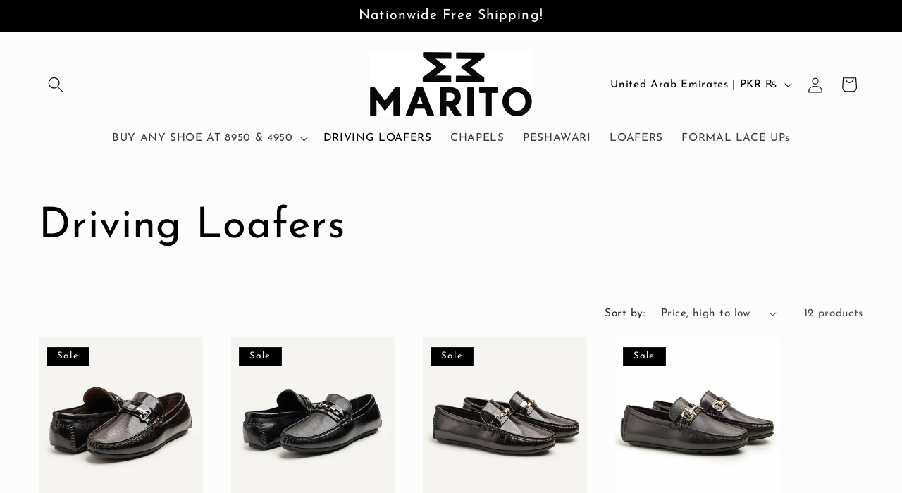

--- FILE ---
content_type: text/html; charset=utf-8
request_url: https://maritoshoe.com/en-ae/collections/driving-loafers
body_size: 25987
content:
<!doctype html>
<html class="js" lang="en">
  <head>
    <meta charset="utf-8">
    <meta http-equiv="X-UA-Compatible" content="IE=edge">
    <meta name="viewport" content="width=device-width,initial-scale=1">
    <meta name="theme-color" content="">
    <link rel="canonical" href="https://maritoshoe.com/en-ae/collections/driving-loafers"><link rel="preconnect" href="https://fonts.shopifycdn.com" crossorigin><title>
      Driving Loafers
 &ndash; Marito Shoes</title>

    

    

<meta property="og:site_name" content="Marito Shoes">
<meta property="og:url" content="https://maritoshoe.com/en-ae/collections/driving-loafers">
<meta property="og:title" content="Driving Loafers">
<meta property="og:type" content="website">
<meta property="og:description" content="Marito is the name of quality, comfort and premium quality leather materials, along with commitment to innovation and new ideas. We are offering a wide variety of stylish, comfortable leather shoes, designed with hand-sewn craftsmanship and the finest material to make sure that each shoe is a masterpiece.
"><meta name="twitter:card" content="summary_large_image">
<meta name="twitter:title" content="Driving Loafers">
<meta name="twitter:description" content="Marito is the name of quality, comfort and premium quality leather materials, along with commitment to innovation and new ideas. We are offering a wide variety of stylish, comfortable leather shoes, designed with hand-sewn craftsmanship and the finest material to make sure that each shoe is a masterpiece.
">


    <script src="//maritoshoe.com/cdn/shop/t/9/assets/constants.js?v=58251544750838685771716555545" defer="defer"></script>
    <script src="//maritoshoe.com/cdn/shop/t/9/assets/pubsub.js?v=158357773527763999511716555545" defer="defer"></script>
    <script src="//maritoshoe.com/cdn/shop/t/9/assets/global.js?v=136628361274817707361716555545" defer="defer"></script><script src="//maritoshoe.com/cdn/shop/t/9/assets/animations.js?v=88693664871331136111716555544" defer="defer"></script><script>window.performance && window.performance.mark && window.performance.mark('shopify.content_for_header.start');</script><meta id="shopify-digital-wallet" name="shopify-digital-wallet" content="/52550074528/digital_wallets/dialog">
<link rel="alternate" type="application/atom+xml" title="Feed" href="/en-ae/collections/driving-loafers.atom" />
<link rel="alternate" hreflang="x-default" href="https://maritoshoe.com/collections/driving-loafers">
<link rel="alternate" hreflang="en" href="https://maritoshoe.com/collections/driving-loafers">
<link rel="alternate" hreflang="en-AE" href="https://maritoshoe.com/en-ae/collections/driving-loafers">
<link rel="alternate" type="application/json+oembed" href="https://maritoshoe.com/en-ae/collections/driving-loafers.oembed">
<script async="async" src="/checkouts/internal/preloads.js?locale=en-AE"></script>
<script id="shopify-features" type="application/json">{"accessToken":"2e8867fc0275536b9a1c1e3d17df696f","betas":["rich-media-storefront-analytics"],"domain":"maritoshoe.com","predictiveSearch":true,"shopId":52550074528,"locale":"en"}</script>
<script>var Shopify = Shopify || {};
Shopify.shop = "marito-shoes.myshopify.com";
Shopify.locale = "en";
Shopify.currency = {"active":"PKR","rate":"1.0"};
Shopify.country = "AE";
Shopify.theme = {"name":"Updated copy of Studio","id":140666175716,"schema_name":"Studio","schema_version":"14.0.0","theme_store_id":1431,"role":"main"};
Shopify.theme.handle = "null";
Shopify.theme.style = {"id":null,"handle":null};
Shopify.cdnHost = "maritoshoe.com/cdn";
Shopify.routes = Shopify.routes || {};
Shopify.routes.root = "/en-ae/";</script>
<script type="module">!function(o){(o.Shopify=o.Shopify||{}).modules=!0}(window);</script>
<script>!function(o){function n(){var o=[];function n(){o.push(Array.prototype.slice.apply(arguments))}return n.q=o,n}var t=o.Shopify=o.Shopify||{};t.loadFeatures=n(),t.autoloadFeatures=n()}(window);</script>
<script id="shop-js-analytics" type="application/json">{"pageType":"collection"}</script>
<script defer="defer" async type="module" src="//maritoshoe.com/cdn/shopifycloud/shop-js/modules/v2/client.init-shop-cart-sync_BT-GjEfc.en.esm.js"></script>
<script defer="defer" async type="module" src="//maritoshoe.com/cdn/shopifycloud/shop-js/modules/v2/chunk.common_D58fp_Oc.esm.js"></script>
<script defer="defer" async type="module" src="//maritoshoe.com/cdn/shopifycloud/shop-js/modules/v2/chunk.modal_xMitdFEc.esm.js"></script>
<script type="module">
  await import("//maritoshoe.com/cdn/shopifycloud/shop-js/modules/v2/client.init-shop-cart-sync_BT-GjEfc.en.esm.js");
await import("//maritoshoe.com/cdn/shopifycloud/shop-js/modules/v2/chunk.common_D58fp_Oc.esm.js");
await import("//maritoshoe.com/cdn/shopifycloud/shop-js/modules/v2/chunk.modal_xMitdFEc.esm.js");

  window.Shopify.SignInWithShop?.initShopCartSync?.({"fedCMEnabled":true,"windoidEnabled":true});

</script>
<script>(function() {
  var isLoaded = false;
  function asyncLoad() {
    if (isLoaded) return;
    isLoaded = true;
    var urls = ["https:\/\/toastibar-cdn.makeprosimp.com\/v1\/published\/75580\/6d16e239e59041f58015182f6f01079f\/34559\/app.js?v=1\u0026shop=marito-shoes.myshopify.com"];
    for (var i = 0; i < urls.length; i++) {
      var s = document.createElement('script');
      s.type = 'text/javascript';
      s.async = true;
      s.src = urls[i];
      var x = document.getElementsByTagName('script')[0];
      x.parentNode.insertBefore(s, x);
    }
  };
  if(window.attachEvent) {
    window.attachEvent('onload', asyncLoad);
  } else {
    window.addEventListener('load', asyncLoad, false);
  }
})();</script>
<script id="__st">var __st={"a":52550074528,"offset":18000,"reqid":"64c20743-05d2-489a-93b7-4c32a5989d84-1769410430","pageurl":"maritoshoe.com\/en-ae\/collections\/driving-loafers","u":"fdeac1cd5410","p":"collection","rtyp":"collection","rid":398888730852};</script>
<script>window.ShopifyPaypalV4VisibilityTracking = true;</script>
<script id="captcha-bootstrap">!function(){'use strict';const t='contact',e='account',n='new_comment',o=[[t,t],['blogs',n],['comments',n],[t,'customer']],c=[[e,'customer_login'],[e,'guest_login'],[e,'recover_customer_password'],[e,'create_customer']],r=t=>t.map((([t,e])=>`form[action*='/${t}']:not([data-nocaptcha='true']) input[name='form_type'][value='${e}']`)).join(','),a=t=>()=>t?[...document.querySelectorAll(t)].map((t=>t.form)):[];function s(){const t=[...o],e=r(t);return a(e)}const i='password',u='form_key',d=['recaptcha-v3-token','g-recaptcha-response','h-captcha-response',i],f=()=>{try{return window.sessionStorage}catch{return}},m='__shopify_v',_=t=>t.elements[u];function p(t,e,n=!1){try{const o=window.sessionStorage,c=JSON.parse(o.getItem(e)),{data:r}=function(t){const{data:e,action:n}=t;return t[m]||n?{data:e,action:n}:{data:t,action:n}}(c);for(const[e,n]of Object.entries(r))t.elements[e]&&(t.elements[e].value=n);n&&o.removeItem(e)}catch(o){console.error('form repopulation failed',{error:o})}}const l='form_type',E='cptcha';function T(t){t.dataset[E]=!0}const w=window,h=w.document,L='Shopify',v='ce_forms',y='captcha';let A=!1;((t,e)=>{const n=(g='f06e6c50-85a8-45c8-87d0-21a2b65856fe',I='https://cdn.shopify.com/shopifycloud/storefront-forms-hcaptcha/ce_storefront_forms_captcha_hcaptcha.v1.5.2.iife.js',D={infoText:'Protected by hCaptcha',privacyText:'Privacy',termsText:'Terms'},(t,e,n)=>{const o=w[L][v],c=o.bindForm;if(c)return c(t,g,e,D).then(n);var r;o.q.push([[t,g,e,D],n]),r=I,A||(h.body.append(Object.assign(h.createElement('script'),{id:'captcha-provider',async:!0,src:r})),A=!0)});var g,I,D;w[L]=w[L]||{},w[L][v]=w[L][v]||{},w[L][v].q=[],w[L][y]=w[L][y]||{},w[L][y].protect=function(t,e){n(t,void 0,e),T(t)},Object.freeze(w[L][y]),function(t,e,n,w,h,L){const[v,y,A,g]=function(t,e,n){const i=e?o:[],u=t?c:[],d=[...i,...u],f=r(d),m=r(i),_=r(d.filter((([t,e])=>n.includes(e))));return[a(f),a(m),a(_),s()]}(w,h,L),I=t=>{const e=t.target;return e instanceof HTMLFormElement?e:e&&e.form},D=t=>v().includes(t);t.addEventListener('submit',(t=>{const e=I(t);if(!e)return;const n=D(e)&&!e.dataset.hcaptchaBound&&!e.dataset.recaptchaBound,o=_(e),c=g().includes(e)&&(!o||!o.value);(n||c)&&t.preventDefault(),c&&!n&&(function(t){try{if(!f())return;!function(t){const e=f();if(!e)return;const n=_(t);if(!n)return;const o=n.value;o&&e.removeItem(o)}(t);const e=Array.from(Array(32),(()=>Math.random().toString(36)[2])).join('');!function(t,e){_(t)||t.append(Object.assign(document.createElement('input'),{type:'hidden',name:u})),t.elements[u].value=e}(t,e),function(t,e){const n=f();if(!n)return;const o=[...t.querySelectorAll(`input[type='${i}']`)].map((({name:t})=>t)),c=[...d,...o],r={};for(const[a,s]of new FormData(t).entries())c.includes(a)||(r[a]=s);n.setItem(e,JSON.stringify({[m]:1,action:t.action,data:r}))}(t,e)}catch(e){console.error('failed to persist form',e)}}(e),e.submit())}));const S=(t,e)=>{t&&!t.dataset[E]&&(n(t,e.some((e=>e===t))),T(t))};for(const o of['focusin','change'])t.addEventListener(o,(t=>{const e=I(t);D(e)&&S(e,y())}));const B=e.get('form_key'),M=e.get(l),P=B&&M;t.addEventListener('DOMContentLoaded',(()=>{const t=y();if(P)for(const e of t)e.elements[l].value===M&&p(e,B);[...new Set([...A(),...v().filter((t=>'true'===t.dataset.shopifyCaptcha))])].forEach((e=>S(e,t)))}))}(h,new URLSearchParams(w.location.search),n,t,e,['guest_login'])})(!0,!0)}();</script>
<script integrity="sha256-4kQ18oKyAcykRKYeNunJcIwy7WH5gtpwJnB7kiuLZ1E=" data-source-attribution="shopify.loadfeatures" defer="defer" src="//maritoshoe.com/cdn/shopifycloud/storefront/assets/storefront/load_feature-a0a9edcb.js" crossorigin="anonymous"></script>
<script data-source-attribution="shopify.dynamic_checkout.dynamic.init">var Shopify=Shopify||{};Shopify.PaymentButton=Shopify.PaymentButton||{isStorefrontPortableWallets:!0,init:function(){window.Shopify.PaymentButton.init=function(){};var t=document.createElement("script");t.src="https://maritoshoe.com/cdn/shopifycloud/portable-wallets/latest/portable-wallets.en.js",t.type="module",document.head.appendChild(t)}};
</script>
<script data-source-attribution="shopify.dynamic_checkout.buyer_consent">
  function portableWalletsHideBuyerConsent(e){var t=document.getElementById("shopify-buyer-consent"),n=document.getElementById("shopify-subscription-policy-button");t&&n&&(t.classList.add("hidden"),t.setAttribute("aria-hidden","true"),n.removeEventListener("click",e))}function portableWalletsShowBuyerConsent(e){var t=document.getElementById("shopify-buyer-consent"),n=document.getElementById("shopify-subscription-policy-button");t&&n&&(t.classList.remove("hidden"),t.removeAttribute("aria-hidden"),n.addEventListener("click",e))}window.Shopify?.PaymentButton&&(window.Shopify.PaymentButton.hideBuyerConsent=portableWalletsHideBuyerConsent,window.Shopify.PaymentButton.showBuyerConsent=portableWalletsShowBuyerConsent);
</script>
<script data-source-attribution="shopify.dynamic_checkout.cart.bootstrap">document.addEventListener("DOMContentLoaded",(function(){function t(){return document.querySelector("shopify-accelerated-checkout-cart, shopify-accelerated-checkout")}if(t())Shopify.PaymentButton.init();else{new MutationObserver((function(e,n){t()&&(Shopify.PaymentButton.init(),n.disconnect())})).observe(document.body,{childList:!0,subtree:!0})}}));
</script>
<script id="sections-script" data-sections="header" defer="defer" src="//maritoshoe.com/cdn/shop/t/9/compiled_assets/scripts.js?v=436"></script>
<script>window.performance && window.performance.mark && window.performance.mark('shopify.content_for_header.end');</script>


    <style data-shopify>
      @font-face {
  font-family: "Josefin Sans";
  font-weight: 400;
  font-style: normal;
  font-display: swap;
  src: url("//maritoshoe.com/cdn/fonts/josefin_sans/josefinsans_n4.70f7efd699799949e6d9f99bc20843a2c86a2e0f.woff2") format("woff2"),
       url("//maritoshoe.com/cdn/fonts/josefin_sans/josefinsans_n4.35d308a1bdf56e5556bc2ac79702c721e4e2e983.woff") format("woff");
}

      @font-face {
  font-family: "Josefin Sans";
  font-weight: 700;
  font-style: normal;
  font-display: swap;
  src: url("//maritoshoe.com/cdn/fonts/josefin_sans/josefinsans_n7.4edc746dce14b53e39df223fba72d5f37c3d525d.woff2") format("woff2"),
       url("//maritoshoe.com/cdn/fonts/josefin_sans/josefinsans_n7.051568b12ab464ee8f0241094cdd7a1c80fbd08d.woff") format("woff");
}

      @font-face {
  font-family: "Josefin Sans";
  font-weight: 400;
  font-style: italic;
  font-display: swap;
  src: url("//maritoshoe.com/cdn/fonts/josefin_sans/josefinsans_i4.a2ba85bff59cf18a6ad90c24fe1808ddb8ce1343.woff2") format("woff2"),
       url("//maritoshoe.com/cdn/fonts/josefin_sans/josefinsans_i4.2dba61e1d135ab449e8e134ba633cf0d31863cc4.woff") format("woff");
}

      @font-face {
  font-family: "Josefin Sans";
  font-weight: 700;
  font-style: italic;
  font-display: swap;
  src: url("//maritoshoe.com/cdn/fonts/josefin_sans/josefinsans_i7.733dd5c50cdd7b706d9ec731b4016d1edd55db5e.woff2") format("woff2"),
       url("//maritoshoe.com/cdn/fonts/josefin_sans/josefinsans_i7.094ef86ca8f6eafea52b87b4f09feefb278e539d.woff") format("woff");
}

      @font-face {
  font-family: "Josefin Sans";
  font-weight: 400;
  font-style: normal;
  font-display: swap;
  src: url("//maritoshoe.com/cdn/fonts/josefin_sans/josefinsans_n4.70f7efd699799949e6d9f99bc20843a2c86a2e0f.woff2") format("woff2"),
       url("//maritoshoe.com/cdn/fonts/josefin_sans/josefinsans_n4.35d308a1bdf56e5556bc2ac79702c721e4e2e983.woff") format("woff");
}


      
        :root,
        .color-background-1 {
          --color-background: 252,252,252;
        
          --gradient-background: #fcfcfc;
        

        

        --color-foreground: 0,0,0;
        --color-background-contrast: 188,188,188;
        --color-shadow: 0,0,0;
        --color-button: 0,0,0;
        --color-button-text: 252,252,252;
        --color-secondary-button: 252,252,252;
        --color-secondary-button-text: 0,0,0;
        --color-link: 0,0,0;
        --color-badge-foreground: 0,0,0;
        --color-badge-background: 252,252,252;
        --color-badge-border: 0,0,0;
        --payment-terms-background-color: rgb(252 252 252);
      }
      
        
        .color-background-2 {
          --color-background: 50,51,53;
        
          --gradient-background: #323335;
        

        

        --color-foreground: 252,252,252;
        --color-background-contrast: 62,64,66;
        --color-shadow: 0,0,0;
        --color-button: 0,0,0;
        --color-button-text: 235,236,237;
        --color-secondary-button: 50,51,53;
        --color-secondary-button-text: 0,0,0;
        --color-link: 0,0,0;
        --color-badge-foreground: 252,252,252;
        --color-badge-background: 50,51,53;
        --color-badge-border: 252,252,252;
        --payment-terms-background-color: rgb(50 51 53);
      }
      
        
        .color-inverse {
          --color-background: 0,0,0;
        
          --gradient-background: #000000;
        

        

        --color-foreground: 252,252,252;
        --color-background-contrast: 128,128,128;
        --color-shadow: 5,5,5;
        --color-button: 252,252,252;
        --color-button-text: 0,0,0;
        --color-secondary-button: 0,0,0;
        --color-secondary-button-text: 252,252,252;
        --color-link: 252,252,252;
        --color-badge-foreground: 252,252,252;
        --color-badge-background: 0,0,0;
        --color-badge-border: 252,252,252;
        --payment-terms-background-color: rgb(0 0 0);
      }
      
        
        .color-accent-1 {
          --color-background: 188,86,49;
        
          --gradient-background: #bc5631;
        

        

        --color-foreground: 252,252,252;
        --color-background-contrast: 87,40,23;
        --color-shadow: 16,57,72;
        --color-button: 252,252,252;
        --color-button-text: 188,86,49;
        --color-secondary-button: 188,86,49;
        --color-secondary-button-text: 252,252,252;
        --color-link: 252,252,252;
        --color-badge-foreground: 252,252,252;
        --color-badge-background: 188,86,49;
        --color-badge-border: 252,252,252;
        --payment-terms-background-color: rgb(188 86 49);
      }
      
        
        .color-accent-2 {
          --color-background: 0,0,0;
        
          --gradient-background: #000000;
        

        

        --color-foreground: 252,252,252;
        --color-background-contrast: 128,128,128;
        --color-shadow: 0,0,0;
        --color-button: 252,252,252;
        --color-button-text: 0,0,0;
        --color-secondary-button: 0,0,0;
        --color-secondary-button-text: 252,252,252;
        --color-link: 252,252,252;
        --color-badge-foreground: 252,252,252;
        --color-badge-background: 0,0,0;
        --color-badge-border: 252,252,252;
        --payment-terms-background-color: rgb(0 0 0);
      }
      
        
        .color-scheme-e5273676-d79d-4ffd-babd-049e70b93480 {
          --color-background: ,,;
        
          --gradient-background: linear-gradient(46deg, rgba(52, 133, 236, 1) 13%, rgba(170, 248, 219, 1) 86%);
        

        

        --color-foreground: 58,136,164;
        --color-background-contrast: ,,;
        --color-shadow: 0,0,0;
        --color-button: 0,0,0;
        --color-button-text: 252,252,252;
        --color-secondary-button: ,,;
        --color-secondary-button-text: 0,0,0;
        --color-link: 0,0,0;
        --color-badge-foreground: 58,136,164;
        --color-badge-background: ,,;
        --color-badge-border: 58,136,164;
        --payment-terms-background-color: rgb();
      }
      

      body, .color-background-1, .color-background-2, .color-inverse, .color-accent-1, .color-accent-2, .color-scheme-e5273676-d79d-4ffd-babd-049e70b93480 {
        color: rgba(var(--color-foreground), 0.75);
        background-color: rgb(var(--color-background));
      }

      :root {
        --font-body-family: "Josefin Sans", sans-serif;
        --font-body-style: normal;
        --font-body-weight: 400;
        --font-body-weight-bold: 700;

        --font-heading-family: "Josefin Sans", sans-serif;
        --font-heading-style: normal;
        --font-heading-weight: 400;

        --font-body-scale: 1.1;
        --font-heading-scale: 1.3636363636363635;

        --media-padding: px;
        --media-border-opacity: 0.1;
        --media-border-width: 0px;
        --media-radius: 0px;
        --media-shadow-opacity: 0.0;
        --media-shadow-horizontal-offset: 0px;
        --media-shadow-vertical-offset: 4px;
        --media-shadow-blur-radius: 5px;
        --media-shadow-visible: 0;

        --page-width: 120rem;
        --page-width-margin: 0rem;

        --product-card-image-padding: 0.0rem;
        --product-card-corner-radius: 0.0rem;
        --product-card-text-alignment: center;
        --product-card-border-width: 0.0rem;
        --product-card-border-opacity: 0.1;
        --product-card-shadow-opacity: 0.0;
        --product-card-shadow-visible: 0;
        --product-card-shadow-horizontal-offset: 0.0rem;
        --product-card-shadow-vertical-offset: 0.4rem;
        --product-card-shadow-blur-radius: 0.5rem;

        --collection-card-image-padding: 0.0rem;
        --collection-card-corner-radius: 0.0rem;
        --collection-card-text-alignment: center;
        --collection-card-border-width: 0.0rem;
        --collection-card-border-opacity: 0.1;
        --collection-card-shadow-opacity: 0.0;
        --collection-card-shadow-visible: 0;
        --collection-card-shadow-horizontal-offset: 0.0rem;
        --collection-card-shadow-vertical-offset: 0.4rem;
        --collection-card-shadow-blur-radius: 0.5rem;

        --blog-card-image-padding: 0.0rem;
        --blog-card-corner-radius: 0.0rem;
        --blog-card-text-alignment: center;
        --blog-card-border-width: 0.0rem;
        --blog-card-border-opacity: 0.1;
        --blog-card-shadow-opacity: 0.0;
        --blog-card-shadow-visible: 0;
        --blog-card-shadow-horizontal-offset: 0.0rem;
        --blog-card-shadow-vertical-offset: 0.4rem;
        --blog-card-shadow-blur-radius: 0.5rem;

        --badge-corner-radius: 0.0rem;

        --popup-border-width: 0px;
        --popup-border-opacity: 0.1;
        --popup-corner-radius: 0px;
        --popup-shadow-opacity: 0.1;
        --popup-shadow-horizontal-offset: 6px;
        --popup-shadow-vertical-offset: 6px;
        --popup-shadow-blur-radius: 25px;

        --drawer-border-width: 1px;
        --drawer-border-opacity: 0.1;
        --drawer-shadow-opacity: 0.0;
        --drawer-shadow-horizontal-offset: 0px;
        --drawer-shadow-vertical-offset: 4px;
        --drawer-shadow-blur-radius: 5px;

        --spacing-sections-desktop: 0px;
        --spacing-sections-mobile: 0px;

        --grid-desktop-vertical-spacing: 40px;
        --grid-desktop-horizontal-spacing: 40px;
        --grid-mobile-vertical-spacing: 20px;
        --grid-mobile-horizontal-spacing: 20px;

        --text-boxes-border-opacity: 0.1;
        --text-boxes-border-width: 0px;
        --text-boxes-radius: 0px;
        --text-boxes-shadow-opacity: 0.0;
        --text-boxes-shadow-visible: 0;
        --text-boxes-shadow-horizontal-offset: 0px;
        --text-boxes-shadow-vertical-offset: 4px;
        --text-boxes-shadow-blur-radius: 5px;

        --buttons-radius: 2px;
        --buttons-radius-outset: 3px;
        --buttons-border-width: 1px;
        --buttons-border-opacity: 1.0;
        --buttons-shadow-opacity: 0.1;
        --buttons-shadow-visible: 1;
        --buttons-shadow-horizontal-offset: 2px;
        --buttons-shadow-vertical-offset: 2px;
        --buttons-shadow-blur-radius: 5px;
        --buttons-border-offset: 0.3px;

        --inputs-radius: 2px;
        --inputs-border-width: 1px;
        --inputs-border-opacity: 0.15;
        --inputs-shadow-opacity: 0.05;
        --inputs-shadow-horizontal-offset: 2px;
        --inputs-margin-offset: 2px;
        --inputs-shadow-vertical-offset: 2px;
        --inputs-shadow-blur-radius: 5px;
        --inputs-radius-outset: 3px;

        --variant-pills-radius: 2px;
        --variant-pills-border-width: 1px;
        --variant-pills-border-opacity: 0.55;
        --variant-pills-shadow-opacity: 0.0;
        --variant-pills-shadow-horizontal-offset: 0px;
        --variant-pills-shadow-vertical-offset: 4px;
        --variant-pills-shadow-blur-radius: 5px;
      }

      *,
      *::before,
      *::after {
        box-sizing: inherit;
      }

      html {
        box-sizing: border-box;
        font-size: calc(var(--font-body-scale) * 62.5%);
        height: 100%;
      }

      body {
        display: grid;
        grid-template-rows: auto auto 1fr auto;
        grid-template-columns: 100%;
        min-height: 100%;
        margin: 0;
        font-size: 1.5rem;
        letter-spacing: 0.06rem;
        line-height: calc(1 + 0.8 / var(--font-body-scale));
        font-family: var(--font-body-family);
        font-style: var(--font-body-style);
        font-weight: var(--font-body-weight);
      }

      @media screen and (min-width: 750px) {
        body {
          font-size: 1.6rem;
        }
      }
    </style>

    <link href="//maritoshoe.com/cdn/shop/t/9/assets/base.css?v=16534392784228263581716555544" rel="stylesheet" type="text/css" media="all" />

      <link rel="preload" as="font" href="//maritoshoe.com/cdn/fonts/josefin_sans/josefinsans_n4.70f7efd699799949e6d9f99bc20843a2c86a2e0f.woff2" type="font/woff2" crossorigin>
      

      <link rel="preload" as="font" href="//maritoshoe.com/cdn/fonts/josefin_sans/josefinsans_n4.70f7efd699799949e6d9f99bc20843a2c86a2e0f.woff2" type="font/woff2" crossorigin>
      
<link href="//maritoshoe.com/cdn/shop/t/9/assets/component-localization-form.css?v=120620094879297847921716555544" rel="stylesheet" type="text/css" media="all" />
      <script src="//maritoshoe.com/cdn/shop/t/9/assets/localization-form.js?v=169565320306168926741716555545" defer="defer"></script><link
        rel="stylesheet"
        href="//maritoshoe.com/cdn/shop/t/9/assets/component-predictive-search.css?v=118923337488134913561716555544"
        media="print"
        onload="this.media='all'"
      ><script>
      if (Shopify.designMode) {
        document.documentElement.classList.add('shopify-design-mode');
      }
    </script>
  <script src="https://cdn.shopify.com/extensions/019bc5da-5ba6-7e9a-9888-a6222a70d7c3/js-client-214/assets/pushowl-shopify.js" type="text/javascript" defer="defer"></script>
<link href="https://monorail-edge.shopifysvc.com" rel="dns-prefetch">
<script>(function(){if ("sendBeacon" in navigator && "performance" in window) {try {var session_token_from_headers = performance.getEntriesByType('navigation')[0].serverTiming.find(x => x.name == '_s').description;} catch {var session_token_from_headers = undefined;}var session_cookie_matches = document.cookie.match(/_shopify_s=([^;]*)/);var session_token_from_cookie = session_cookie_matches && session_cookie_matches.length === 2 ? session_cookie_matches[1] : "";var session_token = session_token_from_headers || session_token_from_cookie || "";function handle_abandonment_event(e) {var entries = performance.getEntries().filter(function(entry) {return /monorail-edge.shopifysvc.com/.test(entry.name);});if (!window.abandonment_tracked && entries.length === 0) {window.abandonment_tracked = true;var currentMs = Date.now();var navigation_start = performance.timing.navigationStart;var payload = {shop_id: 52550074528,url: window.location.href,navigation_start,duration: currentMs - navigation_start,session_token,page_type: "collection"};window.navigator.sendBeacon("https://monorail-edge.shopifysvc.com/v1/produce", JSON.stringify({schema_id: "online_store_buyer_site_abandonment/1.1",payload: payload,metadata: {event_created_at_ms: currentMs,event_sent_at_ms: currentMs}}));}}window.addEventListener('pagehide', handle_abandonment_event);}}());</script>
<script id="web-pixels-manager-setup">(function e(e,d,r,n,o){if(void 0===o&&(o={}),!Boolean(null===(a=null===(i=window.Shopify)||void 0===i?void 0:i.analytics)||void 0===a?void 0:a.replayQueue)){var i,a;window.Shopify=window.Shopify||{};var t=window.Shopify;t.analytics=t.analytics||{};var s=t.analytics;s.replayQueue=[],s.publish=function(e,d,r){return s.replayQueue.push([e,d,r]),!0};try{self.performance.mark("wpm:start")}catch(e){}var l=function(){var e={modern:/Edge?\/(1{2}[4-9]|1[2-9]\d|[2-9]\d{2}|\d{4,})\.\d+(\.\d+|)|Firefox\/(1{2}[4-9]|1[2-9]\d|[2-9]\d{2}|\d{4,})\.\d+(\.\d+|)|Chrom(ium|e)\/(9{2}|\d{3,})\.\d+(\.\d+|)|(Maci|X1{2}).+ Version\/(15\.\d+|(1[6-9]|[2-9]\d|\d{3,})\.\d+)([,.]\d+|)( \(\w+\)|)( Mobile\/\w+|) Safari\/|Chrome.+OPR\/(9{2}|\d{3,})\.\d+\.\d+|(CPU[ +]OS|iPhone[ +]OS|CPU[ +]iPhone|CPU IPhone OS|CPU iPad OS)[ +]+(15[._]\d+|(1[6-9]|[2-9]\d|\d{3,})[._]\d+)([._]\d+|)|Android:?[ /-](13[3-9]|1[4-9]\d|[2-9]\d{2}|\d{4,})(\.\d+|)(\.\d+|)|Android.+Firefox\/(13[5-9]|1[4-9]\d|[2-9]\d{2}|\d{4,})\.\d+(\.\d+|)|Android.+Chrom(ium|e)\/(13[3-9]|1[4-9]\d|[2-9]\d{2}|\d{4,})\.\d+(\.\d+|)|SamsungBrowser\/([2-9]\d|\d{3,})\.\d+/,legacy:/Edge?\/(1[6-9]|[2-9]\d|\d{3,})\.\d+(\.\d+|)|Firefox\/(5[4-9]|[6-9]\d|\d{3,})\.\d+(\.\d+|)|Chrom(ium|e)\/(5[1-9]|[6-9]\d|\d{3,})\.\d+(\.\d+|)([\d.]+$|.*Safari\/(?![\d.]+ Edge\/[\d.]+$))|(Maci|X1{2}).+ Version\/(10\.\d+|(1[1-9]|[2-9]\d|\d{3,})\.\d+)([,.]\d+|)( \(\w+\)|)( Mobile\/\w+|) Safari\/|Chrome.+OPR\/(3[89]|[4-9]\d|\d{3,})\.\d+\.\d+|(CPU[ +]OS|iPhone[ +]OS|CPU[ +]iPhone|CPU IPhone OS|CPU iPad OS)[ +]+(10[._]\d+|(1[1-9]|[2-9]\d|\d{3,})[._]\d+)([._]\d+|)|Android:?[ /-](13[3-9]|1[4-9]\d|[2-9]\d{2}|\d{4,})(\.\d+|)(\.\d+|)|Mobile Safari.+OPR\/([89]\d|\d{3,})\.\d+\.\d+|Android.+Firefox\/(13[5-9]|1[4-9]\d|[2-9]\d{2}|\d{4,})\.\d+(\.\d+|)|Android.+Chrom(ium|e)\/(13[3-9]|1[4-9]\d|[2-9]\d{2}|\d{4,})\.\d+(\.\d+|)|Android.+(UC? ?Browser|UCWEB|U3)[ /]?(15\.([5-9]|\d{2,})|(1[6-9]|[2-9]\d|\d{3,})\.\d+)\.\d+|SamsungBrowser\/(5\.\d+|([6-9]|\d{2,})\.\d+)|Android.+MQ{2}Browser\/(14(\.(9|\d{2,})|)|(1[5-9]|[2-9]\d|\d{3,})(\.\d+|))(\.\d+|)|K[Aa][Ii]OS\/(3\.\d+|([4-9]|\d{2,})\.\d+)(\.\d+|)/},d=e.modern,r=e.legacy,n=navigator.userAgent;return n.match(d)?"modern":n.match(r)?"legacy":"unknown"}(),u="modern"===l?"modern":"legacy",c=(null!=n?n:{modern:"",legacy:""})[u],f=function(e){return[e.baseUrl,"/wpm","/b",e.hashVersion,"modern"===e.buildTarget?"m":"l",".js"].join("")}({baseUrl:d,hashVersion:r,buildTarget:u}),m=function(e){var d=e.version,r=e.bundleTarget,n=e.surface,o=e.pageUrl,i=e.monorailEndpoint;return{emit:function(e){var a=e.status,t=e.errorMsg,s=(new Date).getTime(),l=JSON.stringify({metadata:{event_sent_at_ms:s},events:[{schema_id:"web_pixels_manager_load/3.1",payload:{version:d,bundle_target:r,page_url:o,status:a,surface:n,error_msg:t},metadata:{event_created_at_ms:s}}]});if(!i)return console&&console.warn&&console.warn("[Web Pixels Manager] No Monorail endpoint provided, skipping logging."),!1;try{return self.navigator.sendBeacon.bind(self.navigator)(i,l)}catch(e){}var u=new XMLHttpRequest;try{return u.open("POST",i,!0),u.setRequestHeader("Content-Type","text/plain"),u.send(l),!0}catch(e){return console&&console.warn&&console.warn("[Web Pixels Manager] Got an unhandled error while logging to Monorail."),!1}}}}({version:r,bundleTarget:l,surface:e.surface,pageUrl:self.location.href,monorailEndpoint:e.monorailEndpoint});try{o.browserTarget=l,function(e){var d=e.src,r=e.async,n=void 0===r||r,o=e.onload,i=e.onerror,a=e.sri,t=e.scriptDataAttributes,s=void 0===t?{}:t,l=document.createElement("script"),u=document.querySelector("head"),c=document.querySelector("body");if(l.async=n,l.src=d,a&&(l.integrity=a,l.crossOrigin="anonymous"),s)for(var f in s)if(Object.prototype.hasOwnProperty.call(s,f))try{l.dataset[f]=s[f]}catch(e){}if(o&&l.addEventListener("load",o),i&&l.addEventListener("error",i),u)u.appendChild(l);else{if(!c)throw new Error("Did not find a head or body element to append the script");c.appendChild(l)}}({src:f,async:!0,onload:function(){if(!function(){var e,d;return Boolean(null===(d=null===(e=window.Shopify)||void 0===e?void 0:e.analytics)||void 0===d?void 0:d.initialized)}()){var d=window.webPixelsManager.init(e)||void 0;if(d){var r=window.Shopify.analytics;r.replayQueue.forEach((function(e){var r=e[0],n=e[1],o=e[2];d.publishCustomEvent(r,n,o)})),r.replayQueue=[],r.publish=d.publishCustomEvent,r.visitor=d.visitor,r.initialized=!0}}},onerror:function(){return m.emit({status:"failed",errorMsg:"".concat(f," has failed to load")})},sri:function(e){var d=/^sha384-[A-Za-z0-9+/=]+$/;return"string"==typeof e&&d.test(e)}(c)?c:"",scriptDataAttributes:o}),m.emit({status:"loading"})}catch(e){m.emit({status:"failed",errorMsg:(null==e?void 0:e.message)||"Unknown error"})}}})({shopId: 52550074528,storefrontBaseUrl: "https://maritoshoe.com",extensionsBaseUrl: "https://extensions.shopifycdn.com/cdn/shopifycloud/web-pixels-manager",monorailEndpoint: "https://monorail-edge.shopifysvc.com/unstable/produce_batch",surface: "storefront-renderer",enabledBetaFlags: ["2dca8a86"],webPixelsConfigList: [{"id":"1569226980","configuration":"{\"pixel_id\":\"740130553332408\",\"pixel_type\":\"facebook_pixel\"}","eventPayloadVersion":"v1","runtimeContext":"OPEN","scriptVersion":"ca16bc87fe92b6042fbaa3acc2fbdaa6","type":"APP","apiClientId":2329312,"privacyPurposes":["ANALYTICS","MARKETING","SALE_OF_DATA"],"dataSharingAdjustments":{"protectedCustomerApprovalScopes":["read_customer_address","read_customer_email","read_customer_name","read_customer_personal_data","read_customer_phone"]}},{"id":"103743716","configuration":"{\"subdomain\": \"marito-shoes\"}","eventPayloadVersion":"v1","runtimeContext":"STRICT","scriptVersion":"69e1bed23f1568abe06fb9d113379033","type":"APP","apiClientId":1615517,"privacyPurposes":["ANALYTICS","MARKETING","SALE_OF_DATA"],"dataSharingAdjustments":{"protectedCustomerApprovalScopes":["read_customer_address","read_customer_email","read_customer_name","read_customer_personal_data","read_customer_phone"]}},{"id":"65831140","eventPayloadVersion":"v1","runtimeContext":"LAX","scriptVersion":"1","type":"CUSTOM","privacyPurposes":["ANALYTICS"],"name":"Google Analytics tag (migrated)"},{"id":"shopify-app-pixel","configuration":"{}","eventPayloadVersion":"v1","runtimeContext":"STRICT","scriptVersion":"0450","apiClientId":"shopify-pixel","type":"APP","privacyPurposes":["ANALYTICS","MARKETING"]},{"id":"shopify-custom-pixel","eventPayloadVersion":"v1","runtimeContext":"LAX","scriptVersion":"0450","apiClientId":"shopify-pixel","type":"CUSTOM","privacyPurposes":["ANALYTICS","MARKETING"]}],isMerchantRequest: false,initData: {"shop":{"name":"Marito Shoes","paymentSettings":{"currencyCode":"PKR"},"myshopifyDomain":"marito-shoes.myshopify.com","countryCode":"PK","storefrontUrl":"https:\/\/maritoshoe.com\/en-ae"},"customer":null,"cart":null,"checkout":null,"productVariants":[],"purchasingCompany":null},},"https://maritoshoe.com/cdn","fcfee988w5aeb613cpc8e4bc33m6693e112",{"modern":"","legacy":""},{"shopId":"52550074528","storefrontBaseUrl":"https:\/\/maritoshoe.com","extensionBaseUrl":"https:\/\/extensions.shopifycdn.com\/cdn\/shopifycloud\/web-pixels-manager","surface":"storefront-renderer","enabledBetaFlags":"[\"2dca8a86\"]","isMerchantRequest":"false","hashVersion":"fcfee988w5aeb613cpc8e4bc33m6693e112","publish":"custom","events":"[[\"page_viewed\",{}],[\"collection_viewed\",{\"collection\":{\"id\":\"398888730852\",\"title\":\"Driving Loafers\",\"productVariants\":[{\"price\":{\"amount\":9900.0,\"currencyCode\":\"PKR\"},\"product\":{\"title\":\"DINE-BROWN\",\"vendor\":\"3750\",\"id\":\"7976690188516\",\"untranslatedTitle\":\"DINE-BROWN\",\"url\":\"\/en-ae\/products\/dine-brown\",\"type\":\"\"},\"id\":\"43931405779172\",\"image\":{\"src\":\"\/\/maritoshoe.com\/cdn\/shop\/files\/DINE-BROWN1.jpg?v=1724207284\"},\"sku\":\"AR-000578\",\"title\":\"Euro 40 | US 7\",\"untranslatedTitle\":\"Euro 40 | US 7\"},{\"price\":{\"amount\":9900.0,\"currencyCode\":\"PKR\"},\"product\":{\"title\":\"MINA - BLACK\",\"vendor\":\"Marito Shoes\",\"id\":\"7976688877796\",\"untranslatedTitle\":\"MINA - BLACK\",\"url\":\"\/en-ae\/products\/mina-black\",\"type\":\"\"},\"id\":\"43931403649252\",\"image\":{\"src\":\"\/\/maritoshoe.com\/cdn\/shop\/files\/MINABLACK3.jpg?v=1724207148\"},\"sku\":\"AR-000686\",\"title\":\"Euro 40 | US 7\",\"untranslatedTitle\":\"Euro 40 | US 7\"},{\"price\":{\"amount\":9900.0,\"currencyCode\":\"PKR\"},\"product\":{\"title\":\"UTAH BROWN\",\"vendor\":\"3750\",\"id\":\"7976687304932\",\"untranslatedTitle\":\"UTAH BROWN\",\"url\":\"\/en-ae\/products\/utah-brown\",\"type\":\"\"},\"id\":\"43931385757924\",\"image\":{\"src\":\"\/\/maritoshoe.com\/cdn\/shop\/files\/UTAHBROWN3.jpg?v=1753699938\"},\"sku\":\"AR-000460\",\"title\":\"Euro 40 | US 7\",\"untranslatedTitle\":\"Euro 40 | US 7\"},{\"price\":{\"amount\":9900.0,\"currencyCode\":\"PKR\"},\"product\":{\"title\":\"DONNA BROWN\",\"vendor\":\"Marito Shoes\",\"id\":\"7958317990116\",\"untranslatedTitle\":\"DONNA BROWN\",\"url\":\"\/en-ae\/products\/donna-brown\",\"type\":\"\"},\"id\":\"43868410085604\",\"image\":{\"src\":\"\/\/maritoshoe.com\/cdn\/shop\/products\/DOONABROWN2.jpg?v=1761644743\"},\"sku\":\"AR-000153\",\"title\":\"Euro 40 | US 7\",\"untranslatedTitle\":\"Euro 40 | US 7\"},{\"price\":{\"amount\":9900.0,\"currencyCode\":\"PKR\"},\"product\":{\"title\":\"PETI BROWN\",\"vendor\":\"3750\",\"id\":\"7958303834340\",\"untranslatedTitle\":\"PETI BROWN\",\"url\":\"\/en-ae\/products\/peti-brown\",\"type\":\"\"},\"id\":\"43868348481764\",\"image\":{\"src\":\"\/\/maritoshoe.com\/cdn\/shop\/products\/PETIBROWN3.jpg?v=1710810031\"},\"sku\":\"AR-000730\",\"title\":\"Euro 40 | US 7\",\"untranslatedTitle\":\"Euro 40 | US 7\"},{\"price\":{\"amount\":9900.0,\"currencyCode\":\"PKR\"},\"product\":{\"title\":\"GINA BROWN\",\"vendor\":\"3750\",\"id\":\"7958302851300\",\"untranslatedTitle\":\"GINA BROWN\",\"url\":\"\/en-ae\/products\/gina-brown\",\"type\":\"\"},\"id\":\"43868343828708\",\"image\":{\"src\":\"\/\/maritoshoe.com\/cdn\/shop\/products\/GINABROWN2.jpg?v=1762393322\"},\"sku\":\"AR-000638\",\"title\":\"Euro 40 | US 7\",\"untranslatedTitle\":\"Euro 40 | US 7\"},{\"price\":{\"amount\":9900.0,\"currencyCode\":\"PKR\"},\"product\":{\"title\":\"ORVI BROWN\",\"vendor\":\"3750\",\"id\":\"7936700645604\",\"untranslatedTitle\":\"ORVI BROWN\",\"url\":\"\/en-ae\/products\/orvi-brown\",\"type\":\"\"},\"id\":\"43794717901028\",\"image\":{\"src\":\"\/\/maritoshoe.com\/cdn\/shop\/products\/ORVIBROWN1.jpg?v=1724205633\"},\"sku\":\"AR-000697\",\"title\":\"Euro 40 | US 7\",\"untranslatedTitle\":\"Euro 40 | US 7\"},{\"price\":{\"amount\":9900.0,\"currencyCode\":\"PKR\"},\"product\":{\"title\":\"MINK BROWN\",\"vendor\":\"Marito Shoes\",\"id\":\"7936696221924\",\"untranslatedTitle\":\"MINK BROWN\",\"url\":\"\/en-ae\/products\/mink-brown\",\"type\":\"\"},\"id\":\"43794710528228\",\"image\":{\"src\":\"\/\/maritoshoe.com\/cdn\/shop\/products\/MINKBROWN3.jpg?v=1753700024\"},\"sku\":\"AR-000452\",\"title\":\"Euro 40 | US 7\",\"untranslatedTitle\":\"Euro 40 | US 7\"},{\"price\":{\"amount\":9900.0,\"currencyCode\":\"PKR\"},\"product\":{\"title\":\"DOLICA BROWN\",\"vendor\":\"3750\",\"id\":\"7921248501988\",\"untranslatedTitle\":\"DOLICA BROWN\",\"url\":\"\/en-ae\/products\/dolica-brown\",\"type\":\"\"},\"id\":\"43747736289508\",\"image\":{\"src\":\"\/\/maritoshoe.com\/cdn\/shop\/products\/DOLCIABROWN3.jpg?v=1762393454\"},\"sku\":\"AR-000957\",\"title\":\"Euro 40 | US 7\",\"untranslatedTitle\":\"Euro 40 | US 7\"},{\"price\":{\"amount\":9900.0,\"currencyCode\":\"PKR\"},\"product\":{\"title\":\"OMOH BROWN\",\"vendor\":\"3750\",\"id\":\"7921247191268\",\"untranslatedTitle\":\"OMOH BROWN\",\"url\":\"\/en-ae\/products\/omoh-brown\",\"type\":\"\"},\"id\":\"43747733340388\",\"image\":{\"src\":\"\/\/maritoshoe.com\/cdn\/shop\/products\/OMOHBROWN2.jpg?v=1724205324\"},\"sku\":\"AR-000253\",\"title\":\"Euro 40 | US 7\",\"untranslatedTitle\":\"Euro 40 | US 7\"},{\"price\":{\"amount\":9900.0,\"currencyCode\":\"PKR\"},\"product\":{\"title\":\"DEVON BROWN\",\"vendor\":\"3750\",\"id\":\"7921242276068\",\"untranslatedTitle\":\"DEVON BROWN\",\"url\":\"\/en-ae\/products\/devon-brown\",\"type\":\"\"},\"id\":\"43747693887716\",\"image\":{\"src\":\"\/\/maritoshoe.com\/cdn\/shop\/products\/DEVON3.jpg?v=1753699739\"},\"sku\":\"AR-000112\",\"title\":\"Euro 40 | US 7\",\"untranslatedTitle\":\"Euro 40 | US 7\"},{\"price\":{\"amount\":9900.0,\"currencyCode\":\"PKR\"},\"product\":{\"title\":\"Nancy Tan\",\"vendor\":\"Marito Shoes\",\"id\":\"7703289594084\",\"untranslatedTitle\":\"Nancy Tan\",\"url\":\"\/en-ae\/products\/nancy-tan\",\"type\":\"\"},\"id\":\"43090096029924\",\"image\":{\"src\":\"\/\/maritoshoe.com\/cdn\/shop\/products\/nancytanloafer3.jpg?v=1724207206\"},\"sku\":\"AR-000233\",\"title\":\"Euro 40 | US 7\",\"untranslatedTitle\":\"Euro 40 | US 7\"}]}}]]"});</script><script>
  window.ShopifyAnalytics = window.ShopifyAnalytics || {};
  window.ShopifyAnalytics.meta = window.ShopifyAnalytics.meta || {};
  window.ShopifyAnalytics.meta.currency = 'PKR';
  var meta = {"products":[{"id":7976690188516,"gid":"gid:\/\/shopify\/Product\/7976690188516","vendor":"3750","type":"","handle":"dine-brown","variants":[{"id":43931405779172,"price":990000,"name":"DINE-BROWN - Euro 40 | US 7","public_title":"Euro 40 | US 7","sku":"AR-000578"},{"id":43931405811940,"price":990000,"name":"DINE-BROWN - Euro 41 | US 8","public_title":"Euro 41 | US 8","sku":"AR-000579"},{"id":43931405844708,"price":990000,"name":"DINE-BROWN - Euro 42 | US 9","public_title":"Euro 42 | US 9","sku":"AR-000580"},{"id":43931405877476,"price":990000,"name":"DINE-BROWN - Euro 43 | US 10","public_title":"Euro 43 | US 10","sku":"AR-000581"},{"id":43931405910244,"price":990000,"name":"DINE-BROWN - Euro 44 | US 11","public_title":"Euro 44 | US 11","sku":"AR-000582"},{"id":43931405943012,"price":990000,"name":"DINE-BROWN - Euro 45 | US 12","public_title":"Euro 45 | US 12","sku":"AR-000583"}],"remote":false},{"id":7976688877796,"gid":"gid:\/\/shopify\/Product\/7976688877796","vendor":"Marito Shoes","type":"","handle":"mina-black","variants":[{"id":43931403649252,"price":990000,"name":"MINA - BLACK - Euro 40 | US 7","public_title":"Euro 40 | US 7","sku":"AR-000686"},{"id":43931403682020,"price":990000,"name":"MINA - BLACK - Euro 41 | US 8","public_title":"Euro 41 | US 8","sku":"AR-000687"},{"id":43931403714788,"price":990000,"name":"MINA - BLACK - Euro 42 | US 9","public_title":"Euro 42 | US 9","sku":"AR-000688"},{"id":43931403747556,"price":990000,"name":"MINA - BLACK - Euro 43 | US 10","public_title":"Euro 43 | US 10","sku":"AR-000689"},{"id":43931403780324,"price":990000,"name":"MINA - BLACK - Euro 44 | US 11","public_title":"Euro 44 | US 11","sku":"AR-000690"},{"id":43931403813092,"price":990000,"name":"MINA - BLACK - Euro 45 | US 12","public_title":"Euro 45 | US 12","sku":"AR-000875"}],"remote":false},{"id":7976687304932,"gid":"gid:\/\/shopify\/Product\/7976687304932","vendor":"3750","type":"","handle":"utah-brown","variants":[{"id":43931385757924,"price":990000,"name":"UTAH BROWN - Euro 40 | US 7","public_title":"Euro 40 | US 7","sku":"AR-000460"},{"id":43931385790692,"price":990000,"name":"UTAH BROWN - Euro 41 | US 8","public_title":"Euro 41 | US 8","sku":"AR-000461"},{"id":43931385823460,"price":990000,"name":"UTAH BROWN - Euro 42 | US 9","public_title":"Euro 42 | US 9","sku":"AR-000462"},{"id":43931385856228,"price":990000,"name":"UTAH BROWN - Euro 43 | US 10","public_title":"Euro 43 | US 10","sku":"AR-000463"},{"id":43931385888996,"price":990000,"name":"UTAH BROWN - Euro 44 | US 11","public_title":"Euro 44 | US 11","sku":"AR-000464"},{"id":43931385921764,"price":990000,"name":"UTAH BROWN - Euro 45 | US 12","public_title":"Euro 45 | US 12","sku":"AR-000479"}],"remote":false},{"id":7958317990116,"gid":"gid:\/\/shopify\/Product\/7958317990116","vendor":"Marito Shoes","type":"","handle":"donna-brown","variants":[{"id":43868410085604,"price":990000,"name":"DONNA BROWN - Euro 40 | US 7","public_title":"Euro 40 | US 7","sku":"AR-000153"},{"id":43868410118372,"price":990000,"name":"DONNA BROWN - Euro 41 | US 8","public_title":"Euro 41 | US 8","sku":"AR-000154"},{"id":43868410151140,"price":990000,"name":"DONNA BROWN - Euro 42 | US 9","public_title":"Euro 42 | US 9","sku":"AR-000155"},{"id":43868410183908,"price":990000,"name":"DONNA BROWN - Euro 43 | US 10","public_title":"Euro 43 | US 10","sku":"AR-000156"},{"id":43868410216676,"price":990000,"name":"DONNA BROWN - Euro 44 | US 11","public_title":"Euro 44 | US 11","sku":"AR-000157"},{"id":43868410249444,"price":990000,"name":"DONNA BROWN - Euro 45 | US 12","public_title":"Euro 45 | US 12","sku":"AR-000158"}],"remote":false},{"id":7958303834340,"gid":"gid:\/\/shopify\/Product\/7958303834340","vendor":"3750","type":"","handle":"peti-brown","variants":[{"id":43868348481764,"price":990000,"name":"PETI BROWN - Euro 40 | US 7","public_title":"Euro 40 | US 7","sku":"AR-000730"},{"id":43868348514532,"price":990000,"name":"PETI BROWN - Euro 41 | US 8","public_title":"Euro 41 | US 8","sku":"AR-000731"},{"id":43868348547300,"price":990000,"name":"PETI BROWN - Euro 42 | US 9","public_title":"Euro 42 | US 9","sku":"AR-000732"},{"id":43868348580068,"price":990000,"name":"PETI BROWN - Euro 43 | US 10","public_title":"Euro 43 | US 10","sku":"AR-000733"},{"id":43868348612836,"price":990000,"name":"PETI BROWN - Euro 44 | US 11","public_title":"Euro 44 | US 11","sku":"AR-000734"},{"id":43868348645604,"price":990000,"name":"PETI BROWN - Euro 45 | US 12","public_title":"Euro 45 | US 12","sku":"AR-000735"}],"remote":false},{"id":7958302851300,"gid":"gid:\/\/shopify\/Product\/7958302851300","vendor":"3750","type":"","handle":"gina-brown","variants":[{"id":43868343828708,"price":990000,"name":"GINA BROWN - Euro 40 | US 7","public_title":"Euro 40 | US 7","sku":"AR-000638"},{"id":43868343861476,"price":990000,"name":"GINA BROWN - Euro 41 | US 8","public_title":"Euro 41 | US 8","sku":"AR-000639"},{"id":43868343894244,"price":990000,"name":"GINA BROWN - Euro 42 | US 9","public_title":"Euro 42 | US 9","sku":"AR-000640"},{"id":43868343927012,"price":990000,"name":"GINA BROWN - Euro 43 | US 10","public_title":"Euro 43 | US 10","sku":"AR-000641"},{"id":43868343959780,"price":990000,"name":"GINA BROWN - Euro 44 | US 11","public_title":"Euro 44 | US 11","sku":"AR-000642"},{"id":43868343992548,"price":990000,"name":"GINA BROWN - Euro 45 | US 12","public_title":"Euro 45 | US 12","sku":"AR-000643"}],"remote":false},{"id":7936700645604,"gid":"gid:\/\/shopify\/Product\/7936700645604","vendor":"3750","type":"","handle":"orvi-brown","variants":[{"id":43794717901028,"price":990000,"name":"ORVI BROWN - Euro 40 | US 7","public_title":"Euro 40 | US 7","sku":"AR-000697"},{"id":43794717933796,"price":990000,"name":"ORVI BROWN - Euro 41 | US 8","public_title":"Euro 41 | US 8","sku":"AR-000698"},{"id":43794717966564,"price":990000,"name":"ORVI BROWN - Euro 42 | US 9","public_title":"Euro 42 | US 9","sku":"AR-000699"},{"id":43794718032100,"price":990000,"name":"ORVI BROWN - Euro 43 | US 10","public_title":"Euro 43 | US 10","sku":"AR-000700"},{"id":43794718064868,"price":990000,"name":"ORVI BROWN - Euro 44 | US 11","public_title":"Euro 44 | US 11","sku":"AR-000701"},{"id":43794718097636,"price":990000,"name":"ORVI BROWN - Euro 45 | US 12","public_title":"Euro 45 | US 12","sku":"AR-000702"}],"remote":false},{"id":7936696221924,"gid":"gid:\/\/shopify\/Product\/7936696221924","vendor":"Marito Shoes","type":"","handle":"mink-brown","variants":[{"id":43794710528228,"price":990000,"name":"MINK BROWN - Euro 40 | US 7","public_title":"Euro 40 | US 7","sku":"AR-000452"},{"id":43794710560996,"price":990000,"name":"MINK BROWN - Euro 41 | US 8","public_title":"Euro 41 | US 8","sku":"AR-000453"},{"id":43794710593764,"price":990000,"name":"MINK BROWN - Euro 42 | US 9","public_title":"Euro 42 | US 9","sku":"AR-000454"},{"id":43794710626532,"price":990000,"name":"MINK BROWN - Euro 43 | US 10","public_title":"Euro 43 | US 10","sku":"AR-000455"},{"id":43794710659300,"price":990000,"name":"MINK BROWN - Euro 44 | US 11","public_title":"Euro 44 | US 11","sku":"AR-000456"},{"id":43794710692068,"price":990000,"name":"MINK BROWN - Euro 45 | US 12","public_title":"Euro 45 | US 12","sku":"AR-000457"}],"remote":false},{"id":7921248501988,"gid":"gid:\/\/shopify\/Product\/7921248501988","vendor":"3750","type":"","handle":"dolica-brown","variants":[{"id":43747736289508,"price":990000,"name":"DOLICA BROWN - Euro 40 | US 7","public_title":"Euro 40 | US 7","sku":"AR-000957"},{"id":43747736322276,"price":990000,"name":"DOLICA BROWN - Euro 41 | US 8","public_title":"Euro 41 | US 8","sku":"AR-000958"},{"id":43747736355044,"price":990000,"name":"DOLICA BROWN - Euro 42 | US 9","public_title":"Euro 42 | US 9","sku":"AR-000959"},{"id":43747736387812,"price":990000,"name":"DOLICA BROWN - Euro 43 | US 10","public_title":"Euro 43 | US 10","sku":"AR-000960"},{"id":43747736420580,"price":990000,"name":"DOLICA BROWN - Euro 44 | US 11","public_title":"Euro 44 | US 11","sku":"AR-000961"},{"id":43747736453348,"price":990000,"name":"DOLICA BROWN - Euro 45 | US 12","public_title":"Euro 45 | US 12","sku":"AR-000962"}],"remote":false},{"id":7921247191268,"gid":"gid:\/\/shopify\/Product\/7921247191268","vendor":"3750","type":"","handle":"omoh-brown","variants":[{"id":43747733340388,"price":990000,"name":"OMOH BROWN - Euro 40 | US 7","public_title":"Euro 40 | US 7","sku":"AR-000253"},{"id":43747733373156,"price":990000,"name":"OMOH BROWN - Euro 41 | US 8","public_title":"Euro 41 | US 8","sku":"AR-000254"},{"id":43747733405924,"price":990000,"name":"OMOH BROWN - Euro 42 | US 9","public_title":"Euro 42 | US 9","sku":"AR-000255"},{"id":43747733438692,"price":990000,"name":"OMOH BROWN - Euro 43 | US 10","public_title":"Euro 43 | US 10","sku":"AR-000256"},{"id":43747733471460,"price":990000,"name":"OMOH BROWN - Euro 44 | US 11","public_title":"Euro 44 | US 11","sku":"AR-000257"},{"id":43747733504228,"price":990000,"name":"OMOH BROWN - Euro 45 | US 12","public_title":"Euro 45 | US 12","sku":"AR-000258"}],"remote":false},{"id":7921242276068,"gid":"gid:\/\/shopify\/Product\/7921242276068","vendor":"3750","type":"","handle":"devon-brown","variants":[{"id":43747693887716,"price":990000,"name":"DEVON BROWN - Euro 40 | US 7","public_title":"Euro 40 | US 7","sku":"AR-000112"},{"id":43747693920484,"price":990000,"name":"DEVON BROWN - Euro 41 | US 8","public_title":"Euro 41 | US 8","sku":"AR-000113"},{"id":43747693953252,"price":990000,"name":"DEVON BROWN - Euro 42 | US 9","public_title":"Euro 42 | US 9","sku":"AR-000114"},{"id":43747693986020,"price":990000,"name":"DEVON BROWN - Euro 43 | US 10","public_title":"Euro 43 | US 10","sku":"AR-000115"},{"id":43747694018788,"price":990000,"name":"DEVON BROWN - Euro 44 | US 11","public_title":"Euro 44 | US 11","sku":"AR-000116"},{"id":43747694051556,"price":990000,"name":"DEVON BROWN - Euro 45 | US 12","public_title":"Euro 45 | US 12","sku":"AR-000117"}],"remote":false},{"id":7703289594084,"gid":"gid:\/\/shopify\/Product\/7703289594084","vendor":"Marito Shoes","type":"","handle":"nancy-tan","variants":[{"id":43090096029924,"price":990000,"name":"Nancy Tan - Euro 40 | US 7","public_title":"Euro 40 | US 7","sku":"AR-000233"},{"id":43206734807268,"price":990000,"name":"Nancy Tan - Euro 41 | US 8","public_title":"Euro 41 | US 8","sku":"AR-000234"},{"id":43206734840036,"price":990000,"name":"Nancy Tan - Euro 42 | US 9","public_title":"Euro 42 | US 9","sku":"AR-000235"},{"id":43206734872804,"price":990000,"name":"Nancy Tan - Euro 43 | US 10","public_title":"Euro 43 | US 10","sku":"AR-000236"},{"id":43206734905572,"price":990000,"name":"Nancy Tan - Euro 44 | US 11","public_title":"Euro 44 | US 11","sku":"AR-000237"},{"id":43206734938340,"price":990000,"name":"Nancy Tan - Euro 45 | US 12","public_title":"Euro 45 | US 12","sku":"AR-000238"}],"remote":false}],"page":{"pageType":"collection","resourceType":"collection","resourceId":398888730852,"requestId":"64c20743-05d2-489a-93b7-4c32a5989d84-1769410430"}};
  for (var attr in meta) {
    window.ShopifyAnalytics.meta[attr] = meta[attr];
  }
</script>
<script class="analytics">
  (function () {
    var customDocumentWrite = function(content) {
      var jquery = null;

      if (window.jQuery) {
        jquery = window.jQuery;
      } else if (window.Checkout && window.Checkout.$) {
        jquery = window.Checkout.$;
      }

      if (jquery) {
        jquery('body').append(content);
      }
    };

    var hasLoggedConversion = function(token) {
      if (token) {
        return document.cookie.indexOf('loggedConversion=' + token) !== -1;
      }
      return false;
    }

    var setCookieIfConversion = function(token) {
      if (token) {
        var twoMonthsFromNow = new Date(Date.now());
        twoMonthsFromNow.setMonth(twoMonthsFromNow.getMonth() + 2);

        document.cookie = 'loggedConversion=' + token + '; expires=' + twoMonthsFromNow;
      }
    }

    var trekkie = window.ShopifyAnalytics.lib = window.trekkie = window.trekkie || [];
    if (trekkie.integrations) {
      return;
    }
    trekkie.methods = [
      'identify',
      'page',
      'ready',
      'track',
      'trackForm',
      'trackLink'
    ];
    trekkie.factory = function(method) {
      return function() {
        var args = Array.prototype.slice.call(arguments);
        args.unshift(method);
        trekkie.push(args);
        return trekkie;
      };
    };
    for (var i = 0; i < trekkie.methods.length; i++) {
      var key = trekkie.methods[i];
      trekkie[key] = trekkie.factory(key);
    }
    trekkie.load = function(config) {
      trekkie.config = config || {};
      trekkie.config.initialDocumentCookie = document.cookie;
      var first = document.getElementsByTagName('script')[0];
      var script = document.createElement('script');
      script.type = 'text/javascript';
      script.onerror = function(e) {
        var scriptFallback = document.createElement('script');
        scriptFallback.type = 'text/javascript';
        scriptFallback.onerror = function(error) {
                var Monorail = {
      produce: function produce(monorailDomain, schemaId, payload) {
        var currentMs = new Date().getTime();
        var event = {
          schema_id: schemaId,
          payload: payload,
          metadata: {
            event_created_at_ms: currentMs,
            event_sent_at_ms: currentMs
          }
        };
        return Monorail.sendRequest("https://" + monorailDomain + "/v1/produce", JSON.stringify(event));
      },
      sendRequest: function sendRequest(endpointUrl, payload) {
        // Try the sendBeacon API
        if (window && window.navigator && typeof window.navigator.sendBeacon === 'function' && typeof window.Blob === 'function' && !Monorail.isIos12()) {
          var blobData = new window.Blob([payload], {
            type: 'text/plain'
          });

          if (window.navigator.sendBeacon(endpointUrl, blobData)) {
            return true;
          } // sendBeacon was not successful

        } // XHR beacon

        var xhr = new XMLHttpRequest();

        try {
          xhr.open('POST', endpointUrl);
          xhr.setRequestHeader('Content-Type', 'text/plain');
          xhr.send(payload);
        } catch (e) {
          console.log(e);
        }

        return false;
      },
      isIos12: function isIos12() {
        return window.navigator.userAgent.lastIndexOf('iPhone; CPU iPhone OS 12_') !== -1 || window.navigator.userAgent.lastIndexOf('iPad; CPU OS 12_') !== -1;
      }
    };
    Monorail.produce('monorail-edge.shopifysvc.com',
      'trekkie_storefront_load_errors/1.1',
      {shop_id: 52550074528,
      theme_id: 140666175716,
      app_name: "storefront",
      context_url: window.location.href,
      source_url: "//maritoshoe.com/cdn/s/trekkie.storefront.8d95595f799fbf7e1d32231b9a28fd43b70c67d3.min.js"});

        };
        scriptFallback.async = true;
        scriptFallback.src = '//maritoshoe.com/cdn/s/trekkie.storefront.8d95595f799fbf7e1d32231b9a28fd43b70c67d3.min.js';
        first.parentNode.insertBefore(scriptFallback, first);
      };
      script.async = true;
      script.src = '//maritoshoe.com/cdn/s/trekkie.storefront.8d95595f799fbf7e1d32231b9a28fd43b70c67d3.min.js';
      first.parentNode.insertBefore(script, first);
    };
    trekkie.load(
      {"Trekkie":{"appName":"storefront","development":false,"defaultAttributes":{"shopId":52550074528,"isMerchantRequest":null,"themeId":140666175716,"themeCityHash":"4992061637543611195","contentLanguage":"en","currency":"PKR","eventMetadataId":"44051bbf-fdad-4aa3-919a-2c4a5d833913"},"isServerSideCookieWritingEnabled":true,"monorailRegion":"shop_domain","enabledBetaFlags":["65f19447"]},"Session Attribution":{},"S2S":{"facebookCapiEnabled":true,"source":"trekkie-storefront-renderer","apiClientId":580111}}
    );

    var loaded = false;
    trekkie.ready(function() {
      if (loaded) return;
      loaded = true;

      window.ShopifyAnalytics.lib = window.trekkie;

      var originalDocumentWrite = document.write;
      document.write = customDocumentWrite;
      try { window.ShopifyAnalytics.merchantGoogleAnalytics.call(this); } catch(error) {};
      document.write = originalDocumentWrite;

      window.ShopifyAnalytics.lib.page(null,{"pageType":"collection","resourceType":"collection","resourceId":398888730852,"requestId":"64c20743-05d2-489a-93b7-4c32a5989d84-1769410430","shopifyEmitted":true});

      var match = window.location.pathname.match(/checkouts\/(.+)\/(thank_you|post_purchase)/)
      var token = match? match[1]: undefined;
      if (!hasLoggedConversion(token)) {
        setCookieIfConversion(token);
        window.ShopifyAnalytics.lib.track("Viewed Product Category",{"currency":"PKR","category":"Collection: driving-loafers","collectionName":"driving-loafers","collectionId":398888730852,"nonInteraction":true},undefined,undefined,{"shopifyEmitted":true});
      }
    });


        var eventsListenerScript = document.createElement('script');
        eventsListenerScript.async = true;
        eventsListenerScript.src = "//maritoshoe.com/cdn/shopifycloud/storefront/assets/shop_events_listener-3da45d37.js";
        document.getElementsByTagName('head')[0].appendChild(eventsListenerScript);

})();</script>
  <script>
  if (!window.ga || (window.ga && typeof window.ga !== 'function')) {
    window.ga = function ga() {
      (window.ga.q = window.ga.q || []).push(arguments);
      if (window.Shopify && window.Shopify.analytics && typeof window.Shopify.analytics.publish === 'function') {
        window.Shopify.analytics.publish("ga_stub_called", {}, {sendTo: "google_osp_migration"});
      }
      console.error("Shopify's Google Analytics stub called with:", Array.from(arguments), "\nSee https://help.shopify.com/manual/promoting-marketing/pixels/pixel-migration#google for more information.");
    };
    if (window.Shopify && window.Shopify.analytics && typeof window.Shopify.analytics.publish === 'function') {
      window.Shopify.analytics.publish("ga_stub_initialized", {}, {sendTo: "google_osp_migration"});
    }
  }
</script>
<script
  defer
  src="https://maritoshoe.com/cdn/shopifycloud/perf-kit/shopify-perf-kit-3.0.4.min.js"
  data-application="storefront-renderer"
  data-shop-id="52550074528"
  data-render-region="gcp-us-east1"
  data-page-type="collection"
  data-theme-instance-id="140666175716"
  data-theme-name="Studio"
  data-theme-version="14.0.0"
  data-monorail-region="shop_domain"
  data-resource-timing-sampling-rate="10"
  data-shs="true"
  data-shs-beacon="true"
  data-shs-export-with-fetch="true"
  data-shs-logs-sample-rate="1"
  data-shs-beacon-endpoint="https://maritoshoe.com/api/collect"
></script>
</head>

  <body class="gradient">
    <a class="skip-to-content-link button visually-hidden" href="#MainContent">
      Skip to content
    </a><!-- BEGIN sections: header-group -->
<div id="shopify-section-sections--17573885673700__announcement-bar" class="shopify-section shopify-section-group-header-group announcement-bar-section"><link href="//maritoshoe.com/cdn/shop/t/9/assets/component-slideshow.css?v=41568389003077754171716555544" rel="stylesheet" type="text/css" media="all" />
<link href="//maritoshoe.com/cdn/shop/t/9/assets/component-slider.css?v=14039311878856620671716555544" rel="stylesheet" type="text/css" media="all" />

  <link href="//maritoshoe.com/cdn/shop/t/9/assets/component-list-social.css?v=35792976012981934991716555544" rel="stylesheet" type="text/css" media="all" />


<div
  class="utility-bar color-inverse gradient utility-bar--bottom-border"
  
>
  <div class="page-width utility-bar__grid"><div
        class="announcement-bar"
        role="region"
        aria-label="Announcement"
        
      ><p class="announcement-bar__message h5">
            <span>Nationwide Free Shipping!</span></p></div><div class="localization-wrapper">
</div>
  </div>
</div>


</div><div id="shopify-section-sections--17573885673700__header" class="shopify-section shopify-section-group-header-group section-header"><link rel="stylesheet" href="//maritoshoe.com/cdn/shop/t/9/assets/component-list-menu.css?v=151968516119678728991716555544" media="print" onload="this.media='all'">
<link rel="stylesheet" href="//maritoshoe.com/cdn/shop/t/9/assets/component-search.css?v=165164710990765432851716555544" media="print" onload="this.media='all'">
<link rel="stylesheet" href="//maritoshoe.com/cdn/shop/t/9/assets/component-menu-drawer.css?v=110695408305392539491716555544" media="print" onload="this.media='all'">
<link rel="stylesheet" href="//maritoshoe.com/cdn/shop/t/9/assets/component-cart-notification.css?v=54116361853792938221716555544" media="print" onload="this.media='all'">
<link rel="stylesheet" href="//maritoshoe.com/cdn/shop/t/9/assets/component-cart-items.css?v=127384614032664249911716555544" media="print" onload="this.media='all'"><link rel="stylesheet" href="//maritoshoe.com/cdn/shop/t/9/assets/component-price.css?v=70172745017360139101716555544" media="print" onload="this.media='all'"><style>
  header-drawer {
    justify-self: start;
    margin-left: -1.2rem;
  }@media screen and (min-width: 990px) {
      header-drawer {
        display: none;
      }
    }.menu-drawer-container {
    display: flex;
  }

  .list-menu {
    list-style: none;
    padding: 0;
    margin: 0;
  }

  .list-menu--inline {
    display: inline-flex;
    flex-wrap: wrap;
  }

  summary.list-menu__item {
    padding-right: 2.7rem;
  }

  .list-menu__item {
    display: flex;
    align-items: center;
    line-height: calc(1 + 0.3 / var(--font-body-scale));
  }

  .list-menu__item--link {
    text-decoration: none;
    padding-bottom: 1rem;
    padding-top: 1rem;
    line-height: calc(1 + 0.8 / var(--font-body-scale));
  }

  @media screen and (min-width: 750px) {
    .list-menu__item--link {
      padding-bottom: 0.5rem;
      padding-top: 0.5rem;
    }
  }
</style><style data-shopify>.header {
    padding: 10px 3rem 10px 3rem;
  }

  .section-header {
    position: sticky; /* This is for fixing a Safari z-index issue. PR #2147 */
    margin-bottom: 15px;
  }

  @media screen and (min-width: 750px) {
    .section-header {
      margin-bottom: 20px;
    }
  }

  @media screen and (min-width: 990px) {
    .header {
      padding-top: 20px;
      padding-bottom: 20px;
    }
  }</style><script src="//maritoshoe.com/cdn/shop/t/9/assets/details-disclosure.js?v=13653116266235556501716555545" defer="defer"></script>
<script src="//maritoshoe.com/cdn/shop/t/9/assets/details-modal.js?v=25581673532751508451716555545" defer="defer"></script>
<script src="//maritoshoe.com/cdn/shop/t/9/assets/cart-notification.js?v=133508293167896966491716555544" defer="defer"></script>
<script src="//maritoshoe.com/cdn/shop/t/9/assets/search-form.js?v=133129549252120666541716555545" defer="defer"></script><svg xmlns="http://www.w3.org/2000/svg" class="hidden">
  <symbol id="icon-search" viewbox="0 0 18 19" fill="none">
    <path fill-rule="evenodd" clip-rule="evenodd" d="M11.03 11.68A5.784 5.784 0 112.85 3.5a5.784 5.784 0 018.18 8.18zm.26 1.12a6.78 6.78 0 11.72-.7l5.4 5.4a.5.5 0 11-.71.7l-5.41-5.4z" fill="currentColor"/>
  </symbol>

  <symbol id="icon-reset" class="icon icon-close"  fill="none" viewBox="0 0 18 18" stroke="currentColor">
    <circle r="8.5" cy="9" cx="9" stroke-opacity="0.2"/>
    <path d="M6.82972 6.82915L1.17193 1.17097" stroke-linecap="round" stroke-linejoin="round" transform="translate(5 5)"/>
    <path d="M1.22896 6.88502L6.77288 1.11523" stroke-linecap="round" stroke-linejoin="round" transform="translate(5 5)"/>
  </symbol>

  <symbol id="icon-close" class="icon icon-close" fill="none" viewBox="0 0 18 17">
    <path d="M.865 15.978a.5.5 0 00.707.707l7.433-7.431 7.579 7.282a.501.501 0 00.846-.37.5.5 0 00-.153-.351L9.712 8.546l7.417-7.416a.5.5 0 10-.707-.708L8.991 7.853 1.413.573a.5.5 0 10-.693.72l7.563 7.268-7.418 7.417z" fill="currentColor">
  </symbol>
</svg><sticky-header data-sticky-type="on-scroll-up" class="header-wrapper color-background-1 gradient"><header class="header header--top-center header--mobile-center page-width header--has-menu header--has-social header--has-account header--has-localizations">

<header-drawer data-breakpoint="tablet">
  <details id="Details-menu-drawer-container" class="menu-drawer-container">
    <summary
      class="header__icon header__icon--menu header__icon--summary link focus-inset"
      aria-label="Menu"
    >
      <span>
        <svg
  xmlns="http://www.w3.org/2000/svg"
  aria-hidden="true"
  focusable="false"
  class="icon icon-hamburger"
  fill="none"
  viewBox="0 0 18 16"
>
  <path d="M1 .5a.5.5 0 100 1h15.71a.5.5 0 000-1H1zM.5 8a.5.5 0 01.5-.5h15.71a.5.5 0 010 1H1A.5.5 0 01.5 8zm0 7a.5.5 0 01.5-.5h15.71a.5.5 0 010 1H1a.5.5 0 01-.5-.5z" fill="currentColor">
</svg>

        <svg
  xmlns="http://www.w3.org/2000/svg"
  aria-hidden="true"
  focusable="false"
  class="icon icon-close"
  fill="none"
  viewBox="0 0 18 17"
>
  <path d="M.865 15.978a.5.5 0 00.707.707l7.433-7.431 7.579 7.282a.501.501 0 00.846-.37.5.5 0 00-.153-.351L9.712 8.546l7.417-7.416a.5.5 0 10-.707-.708L8.991 7.853 1.413.573a.5.5 0 10-.693.72l7.563 7.268-7.418 7.417z" fill="currentColor">
</svg>

      </span>
    </summary>
    <div id="menu-drawer" class="gradient menu-drawer motion-reduce color-background-1">
      <div class="menu-drawer__inner-container">
        <div class="menu-drawer__navigation-container">
          <nav class="menu-drawer__navigation">
            <ul class="menu-drawer__menu has-submenu list-menu" role="list"><li><details id="Details-menu-drawer-menu-item-1">
                      <summary
                        id="HeaderDrawer-buy-any-shoe-at-8950-4950"
                        class="menu-drawer__menu-item list-menu__item link link--text focus-inset"
                      >
                        BUY ANY SHOE AT 8950 &amp; 4950
                        <svg
  viewBox="0 0 14 10"
  fill="none"
  aria-hidden="true"
  focusable="false"
  class="icon icon-arrow"
  xmlns="http://www.w3.org/2000/svg"
>
  <path fill-rule="evenodd" clip-rule="evenodd" d="M8.537.808a.5.5 0 01.817-.162l4 4a.5.5 0 010 .708l-4 4a.5.5 0 11-.708-.708L11.793 5.5H1a.5.5 0 010-1h10.793L8.646 1.354a.5.5 0 01-.109-.546z" fill="currentColor">
</svg>

                        <svg aria-hidden="true" focusable="false" class="icon icon-caret" viewBox="0 0 10 6">
  <path fill-rule="evenodd" clip-rule="evenodd" d="M9.354.646a.5.5 0 00-.708 0L5 4.293 1.354.646a.5.5 0 00-.708.708l4 4a.5.5 0 00.708 0l4-4a.5.5 0 000-.708z" fill="currentColor">
</svg>

                      </summary>
                      <div
                        id="link-buy-any-shoe-at-8950-4950"
                        class="menu-drawer__submenu has-submenu gradient motion-reduce"
                        tabindex="-1"
                      >
                        <div class="menu-drawer__inner-submenu">
                          <button class="menu-drawer__close-button link link--text focus-inset" aria-expanded="true">
                            <svg
  viewBox="0 0 14 10"
  fill="none"
  aria-hidden="true"
  focusable="false"
  class="icon icon-arrow"
  xmlns="http://www.w3.org/2000/svg"
>
  <path fill-rule="evenodd" clip-rule="evenodd" d="M8.537.808a.5.5 0 01.817-.162l4 4a.5.5 0 010 .708l-4 4a.5.5 0 11-.708-.708L11.793 5.5H1a.5.5 0 010-1h10.793L8.646 1.354a.5.5 0 01-.109-.546z" fill="currentColor">
</svg>

                            BUY ANY SHOE AT 8950 &amp; 4950
                          </button>
                          <ul class="menu-drawer__menu list-menu" role="list" tabindex="-1"><li><a
                                    id="HeaderDrawer-buy-any-shoe-at-8950-4950-buy-any-shoe-at-flat-8950"
                                    href="/en-ae/collections/buy-any-shoe-at-flat-7950"
                                    class="menu-drawer__menu-item link link--text list-menu__item focus-inset"
                                    
                                  >
                                    BUY ANY SHOE AT FLAT 8950
                                  </a></li><li><a
                                    id="HeaderDrawer-buy-any-shoe-at-8950-4950-buy-any-shoe-at-flat-4950"
                                    href="/en-ae/collections/buy-any-shoe-at-flat-3950"
                                    class="menu-drawer__menu-item link link--text list-menu__item focus-inset"
                                    
                                  >
                                    BUY ANY SHOE AT FLAT 4950
                                  </a></li></ul>
                        </div>
                      </div>
                    </details></li><li><a
                      id="HeaderDrawer-driving-loafers"
                      href="/en-ae/collections/driving-loafers"
                      class="menu-drawer__menu-item list-menu__item link link--text focus-inset menu-drawer__menu-item--active"
                      
                        aria-current="page"
                      
                    >
                      DRIVING LOAFERS
                    </a></li><li><a
                      id="HeaderDrawer-chapels"
                      href="/en-ae/collections/chapels"
                      class="menu-drawer__menu-item list-menu__item link link--text focus-inset"
                      
                    >
                      CHAPELS
                    </a></li><li><a
                      id="HeaderDrawer-peshawari"
                      href="/en-ae/collections/peshawari"
                      class="menu-drawer__menu-item list-menu__item link link--text focus-inset"
                      
                    >
                      PESHAWARI
                    </a></li><li><a
                      id="HeaderDrawer-loafers"
                      href="/en-ae/collections/loafers"
                      class="menu-drawer__menu-item list-menu__item link link--text focus-inset"
                      
                    >
                      LOAFERS
                    </a></li><li><a
                      id="HeaderDrawer-formal-lace-ups"
                      href="/en-ae/collections/formal-lace-ups"
                      class="menu-drawer__menu-item list-menu__item link link--text focus-inset"
                      
                    >
                      FORMAL LACE UPs
                    </a></li></ul>
          </nav>
          <div class="menu-drawer__utility-links"><a
                href="https://shopify.com/52550074528/account?locale=en&region_country=AE"
                class="menu-drawer__account link focus-inset h5 medium-hide large-up-hide"
              >
                <account-icon><svg
  xmlns="http://www.w3.org/2000/svg"
  aria-hidden="true"
  focusable="false"
  class="icon icon-account"
  fill="none"
  viewBox="0 0 18 19"
>
  <path fill-rule="evenodd" clip-rule="evenodd" d="M6 4.5a3 3 0 116 0 3 3 0 01-6 0zm3-4a4 4 0 100 8 4 4 0 000-8zm5.58 12.15c1.12.82 1.83 2.24 1.91 4.85H1.51c.08-2.6.79-4.03 1.9-4.85C4.66 11.75 6.5 11.5 9 11.5s4.35.26 5.58 1.15zM9 10.5c-2.5 0-4.65.24-6.17 1.35C1.27 12.98.5 14.93.5 18v.5h17V18c0-3.07-.77-5.02-2.33-6.15-1.52-1.1-3.67-1.35-6.17-1.35z" fill="currentColor">
</svg>

</account-icon>Log in</a><div class="menu-drawer__localization header-localization"><localization-form><form method="post" action="/en-ae/localization" id="HeaderCountryMobileForm" accept-charset="UTF-8" class="localization-form" enctype="multipart/form-data"><input type="hidden" name="form_type" value="localization" /><input type="hidden" name="utf8" value="✓" /><input type="hidden" name="_method" value="put" /><input type="hidden" name="return_to" value="/en-ae/collections/driving-loafers" /><div>
                        <h2 class="visually-hidden" id="HeaderCountryMobileLabel">
                          Country/region
                        </h2>

<div class="disclosure">
  <button
    type="button"
    class="disclosure__button localization-form__select localization-selector link link--text caption-large"
    aria-expanded="false"
    aria-controls="HeaderCountryMobile-country-results"
    aria-describedby="HeaderCountryMobileLabel"
  >
    <span>United Arab Emirates |
      PKR
      ₨</span>
    <svg aria-hidden="true" focusable="false" class="icon icon-caret" viewBox="0 0 10 6">
  <path fill-rule="evenodd" clip-rule="evenodd" d="M9.354.646a.5.5 0 00-.708 0L5 4.293 1.354.646a.5.5 0 00-.708.708l4 4a.5.5 0 00.708 0l4-4a.5.5 0 000-.708z" fill="currentColor">
</svg>

  </button>
  <div class="disclosure__list-wrapper country-selector" hidden>
    <div class="country-filter country-filter--no-padding">
      
      <button
        class="country-selector__close-button button--small link"
        type="button"
        aria-label="Close"
      >
        <svg
  xmlns="http://www.w3.org/2000/svg"
  aria-hidden="true"
  focusable="false"
  class="icon icon-close"
  fill="none"
  viewBox="0 0 18 17"
>
  <path d="M.865 15.978a.5.5 0 00.707.707l7.433-7.431 7.579 7.282a.501.501 0 00.846-.37.5.5 0 00-.153-.351L9.712 8.546l7.417-7.416a.5.5 0 10-.707-.708L8.991 7.853 1.413.573a.5.5 0 10-.693.72l7.563 7.268-7.418 7.417z" fill="currentColor">
</svg>

      </button>
    </div>
    <div id="sr-country-search-results" class="visually-hidden" aria-live="polite"></div>
    <div
      class="disclosure__list country-selector__list"
      id="HeaderCountryMobile-country-results"
    >
      
      <ul role="list" class="list-unstyled countries"><li class="disclosure__item" tabindex="-1">
            <a
              class="link link--text disclosure__link caption-large focus-inset"
              href="#"
              
              data-value="CA"
              id="Canada"
            >
              <span
                
                  class="visibility-hidden"
                
              ><svg
  class="icon icon-checkmark"
  aria-hidden="true"
  focusable="false"
  xmlns="http://www.w3.org/2000/svg"
  viewBox="0 0 12 9"
  fill="none"
>
  <path fill-rule="evenodd" clip-rule="evenodd" d="M11.35.643a.5.5 0 01.006.707l-6.77 6.886a.5.5 0 01-.719-.006L.638 4.845a.5.5 0 11.724-.69l2.872 3.011 6.41-6.517a.5.5 0 01.707-.006h-.001z" fill="currentColor"/>
</svg>
</span>
              <span class="country">Canada</span>
              <span class="localization-form__currency motion-reduce hidden">
                PKR
                ₨</span>
            </a>
          </li><li class="disclosure__item" tabindex="-1">
            <a
              class="link link--text disclosure__link caption-large focus-inset"
              href="#"
              
              data-value="PK"
              id="Pakistan"
            >
              <span
                
                  class="visibility-hidden"
                
              ><svg
  class="icon icon-checkmark"
  aria-hidden="true"
  focusable="false"
  xmlns="http://www.w3.org/2000/svg"
  viewBox="0 0 12 9"
  fill="none"
>
  <path fill-rule="evenodd" clip-rule="evenodd" d="M11.35.643a.5.5 0 01.006.707l-6.77 6.886a.5.5 0 01-.719-.006L.638 4.845a.5.5 0 11.724-.69l2.872 3.011 6.41-6.517a.5.5 0 01.707-.006h-.001z" fill="currentColor"/>
</svg>
</span>
              <span class="country">Pakistan</span>
              <span class="localization-form__currency motion-reduce hidden">
                PKR
                ₨</span>
            </a>
          </li><li class="disclosure__item" tabindex="-1">
            <a
              class="link link--text disclosure__link caption-large focus-inset"
              href="#"
              
                aria-current="true"
              
              data-value="AE"
              id="United Arab Emirates"
            >
              <span
                
              ><svg
  class="icon icon-checkmark"
  aria-hidden="true"
  focusable="false"
  xmlns="http://www.w3.org/2000/svg"
  viewBox="0 0 12 9"
  fill="none"
>
  <path fill-rule="evenodd" clip-rule="evenodd" d="M11.35.643a.5.5 0 01.006.707l-6.77 6.886a.5.5 0 01-.719-.006L.638 4.845a.5.5 0 11.724-.69l2.872 3.011 6.41-6.517a.5.5 0 01.707-.006h-.001z" fill="currentColor"/>
</svg>
</span>
              <span class="country">United Arab Emirates</span>
              <span class="localization-form__currency motion-reduce hidden">
                PKR
                ₨</span>
            </a>
          </li><li class="disclosure__item" tabindex="-1">
            <a
              class="link link--text disclosure__link caption-large focus-inset"
              href="#"
              
              data-value="GB"
              id="United Kingdom"
            >
              <span
                
                  class="visibility-hidden"
                
              ><svg
  class="icon icon-checkmark"
  aria-hidden="true"
  focusable="false"
  xmlns="http://www.w3.org/2000/svg"
  viewBox="0 0 12 9"
  fill="none"
>
  <path fill-rule="evenodd" clip-rule="evenodd" d="M11.35.643a.5.5 0 01.006.707l-6.77 6.886a.5.5 0 01-.719-.006L.638 4.845a.5.5 0 11.724-.69l2.872 3.011 6.41-6.517a.5.5 0 01.707-.006h-.001z" fill="currentColor"/>
</svg>
</span>
              <span class="country">United Kingdom</span>
              <span class="localization-form__currency motion-reduce hidden">
                PKR
                ₨</span>
            </a>
          </li><li class="disclosure__item" tabindex="-1">
            <a
              class="link link--text disclosure__link caption-large focus-inset"
              href="#"
              
              data-value="US"
              id="United States"
            >
              <span
                
                  class="visibility-hidden"
                
              ><svg
  class="icon icon-checkmark"
  aria-hidden="true"
  focusable="false"
  xmlns="http://www.w3.org/2000/svg"
  viewBox="0 0 12 9"
  fill="none"
>
  <path fill-rule="evenodd" clip-rule="evenodd" d="M11.35.643a.5.5 0 01.006.707l-6.77 6.886a.5.5 0 01-.719-.006L.638 4.845a.5.5 0 11.724-.69l2.872 3.011 6.41-6.517a.5.5 0 01.707-.006h-.001z" fill="currentColor"/>
</svg>
</span>
              <span class="country">United States</span>
              <span class="localization-form__currency motion-reduce hidden">
                PKR
                ₨</span>
            </a>
          </li></ul>
    </div>
  </div>
  <div class="country-selector__overlay"></div>
</div>
<input type="hidden" name="country_code" value="AE">
</div></form></localization-form>
                
</div><ul class="list list-social list-unstyled" role="list"><li class="list-social__item">
                  <a href="https://web.facebook.com/maritoshoe" class="list-social__link link"><svg aria-hidden="true" focusable="false" class="icon icon-facebook" viewBox="0 0 20 20">
  <path fill="currentColor" d="M18 10.049C18 5.603 14.419 2 10 2c-4.419 0-8 3.603-8 8.049C2 14.067 4.925 17.396 8.75 18v-5.624H6.719v-2.328h2.03V8.275c0-2.017 1.195-3.132 3.023-3.132.874 0 1.79.158 1.79.158v1.98h-1.009c-.994 0-1.303.621-1.303 1.258v1.51h2.219l-.355 2.326H11.25V18c3.825-.604 6.75-3.933 6.75-7.951Z"/>
</svg>
<span class="visually-hidden">Facebook</span>
                  </a>
                </li><li class="list-social__item">
                  <a href="https://www.instagram.com/marito_pk/" class="list-social__link link"><svg aria-hidden="true" focusable="false" class="icon icon-instagram" viewBox="0 0 20 20">
  <path fill="currentColor" fill-rule="evenodd" d="M13.23 3.492c-.84-.037-1.096-.046-3.23-.046-2.144 0-2.39.01-3.238.055-.776.027-1.195.164-1.487.273a2.43 2.43 0 0 0-.912.593 2.486 2.486 0 0 0-.602.922c-.11.282-.238.702-.274 1.486-.046.84-.046 1.095-.046 3.23 0 2.134.01 2.39.046 3.229.004.51.097 1.016.274 1.495.145.365.319.639.602.913.282.282.538.456.92.602.474.176.974.268 1.479.273.848.046 1.103.046 3.238.046 2.134 0 2.39-.01 3.23-.046.784-.036 1.203-.164 1.486-.273.374-.146.648-.329.921-.602.283-.283.447-.548.602-.922.177-.476.27-.979.274-1.486.037-.84.046-1.095.046-3.23 0-2.134-.01-2.39-.055-3.229-.027-.784-.164-1.204-.274-1.495a2.43 2.43 0 0 0-.593-.913 2.604 2.604 0 0 0-.92-.602c-.284-.11-.703-.237-1.488-.273ZM6.697 2.05c.857-.036 1.131-.045 3.302-.045 1.1-.014 2.202.001 3.302.045.664.014 1.321.14 1.943.374a3.968 3.968 0 0 1 1.414.922c.41.397.728.88.93 1.414.23.622.354 1.279.365 1.942C18 7.56 18 7.824 18 10.005c0 2.17-.01 2.444-.046 3.292-.036.858-.173 1.442-.374 1.943-.2.53-.474.976-.92 1.423a3.896 3.896 0 0 1-1.415.922c-.51.191-1.095.337-1.943.374-.857.036-1.122.045-3.302.045-2.171 0-2.445-.009-3.302-.055-.849-.027-1.432-.164-1.943-.364a4.152 4.152 0 0 1-1.414-.922 4.128 4.128 0 0 1-.93-1.423c-.183-.51-.329-1.085-.365-1.943C2.009 12.45 2 12.167 2 10.004c0-2.161 0-2.435.055-3.302.027-.848.164-1.432.365-1.942a4.44 4.44 0 0 1 .92-1.414 4.18 4.18 0 0 1 1.415-.93c.51-.183 1.094-.33 1.943-.366Zm.427 4.806a4.105 4.105 0 1 1 5.805 5.805 4.105 4.105 0 0 1-5.805-5.805Zm1.882 5.371a2.668 2.668 0 1 0 2.042-4.93 2.668 2.668 0 0 0-2.042 4.93Zm5.922-5.942a.958.958 0 1 1-1.355-1.355.958.958 0 0 1 1.355 1.355Z" clip-rule="evenodd"/>
</svg>
<span class="visually-hidden">Instagram</span>
                  </a>
                </li></ul>
          </div>
        </div>
      </div>
    </div>
  </details>
</header-drawer>


<details-modal class="header__search">
  <details>
    <summary
      class="header__icon header__icon--search header__icon--summary link focus-inset modal__toggle"
      aria-haspopup="dialog"
      aria-label="Search"
    >
      <span>
        <svg class="modal__toggle-open icon icon-search" aria-hidden="true" focusable="false">
          <use href="#icon-search">
        </svg>
        <svg class="modal__toggle-close icon icon-close" aria-hidden="true" focusable="false">
          <use href="#icon-close">
        </svg>
      </span>
    </summary>
    <div
      class="search-modal modal__content gradient"
      role="dialog"
      aria-modal="true"
      aria-label="Search"
    >
      <div class="modal-overlay"></div>
      <div
        class="search-modal__content search-modal__content-bottom"
        tabindex="-1"
      ><predictive-search class="search-modal__form" data-loading-text="Loading..."><form action="/en-ae/search" method="get" role="search" class="search search-modal__form">
          <div class="field">
            <input
              class="search__input field__input"
              id="Search-In-Modal-1"
              type="search"
              name="q"
              value=""
              placeholder="Search"role="combobox"
                aria-expanded="false"
                aria-owns="predictive-search-results"
                aria-controls="predictive-search-results"
                aria-haspopup="listbox"
                aria-autocomplete="list"
                autocorrect="off"
                autocomplete="off"
                autocapitalize="off"
                spellcheck="false">
            <label class="field__label" for="Search-In-Modal-1">Search</label>
            <input type="hidden" name="options[prefix]" value="last">
            <button
              type="reset"
              class="reset__button field__button hidden"
              aria-label="Clear search term"
            >
              <svg class="icon icon-close" aria-hidden="true" focusable="false">
                <use xlink:href="#icon-reset">
              </svg>
            </button>
            <button class="search__button field__button" aria-label="Search">
              <svg class="icon icon-search" aria-hidden="true" focusable="false">
                <use href="#icon-search">
              </svg>
            </button>
          </div><div class="predictive-search predictive-search--header" tabindex="-1" data-predictive-search>

<link href="//maritoshoe.com/cdn/shop/t/9/assets/component-loading-spinner.css?v=116724955567955766481716555544" rel="stylesheet" type="text/css" media="all" />

<div class="predictive-search__loading-state">
  <svg
    aria-hidden="true"
    focusable="false"
    class="spinner"
    viewBox="0 0 66 66"
    xmlns="http://www.w3.org/2000/svg"
  >
    <circle class="path" fill="none" stroke-width="6" cx="33" cy="33" r="30"></circle>
  </svg>
</div>
</div>

            <span class="predictive-search-status visually-hidden" role="status" aria-hidden="true"></span></form></predictive-search><button
          type="button"
          class="search-modal__close-button modal__close-button link link--text focus-inset"
          aria-label="Close"
        >
          <svg class="icon icon-close" aria-hidden="true" focusable="false">
            <use href="#icon-close">
          </svg>
        </button>
      </div>
    </div>
  </details>
</details-modal>
<a href="/en-ae" class="header__heading-link link link--text focus-inset"><div class="header__heading-logo-wrapper">
                
                <img src="//maritoshoe.com/cdn/shop/files/Marito_Shoes.jpg?v=1678820914&amp;width=600" alt="Marito Shoes" srcset="//maritoshoe.com/cdn/shop/files/Marito_Shoes.jpg?v=1678820914&amp;width=230 230w, //maritoshoe.com/cdn/shop/files/Marito_Shoes.jpg?v=1678820914&amp;width=345 345w, //maritoshoe.com/cdn/shop/files/Marito_Shoes.jpg?v=1678820914&amp;width=460 460w" width="230" height="91.00463678516229" loading="eager" class="header__heading-logo motion-reduce" sizes="(max-width: 460px) 50vw, 230px">
              </div></a>

<nav class="header__inline-menu">
  <ul class="list-menu list-menu--inline" role="list"><li><header-menu>
            <details id="Details-HeaderMenu-1">
              <summary
                id="HeaderMenu-buy-any-shoe-at-8950-4950"
                class="header__menu-item list-menu__item link focus-inset"
              >
                <span
                >BUY ANY SHOE AT 8950 &amp; 4950</span>
                <svg aria-hidden="true" focusable="false" class="icon icon-caret" viewBox="0 0 10 6">
  <path fill-rule="evenodd" clip-rule="evenodd" d="M9.354.646a.5.5 0 00-.708 0L5 4.293 1.354.646a.5.5 0 00-.708.708l4 4a.5.5 0 00.708 0l4-4a.5.5 0 000-.708z" fill="currentColor">
</svg>

              </summary>
              <ul
                id="HeaderMenu-MenuList-1"
                class="header__submenu list-menu list-menu--disclosure color-background-1 gradient caption-large motion-reduce global-settings-popup"
                role="list"
                tabindex="-1"
              ><li><a
                        id="HeaderMenu-buy-any-shoe-at-8950-4950-buy-any-shoe-at-flat-8950"
                        href="/en-ae/collections/buy-any-shoe-at-flat-7950"
                        class="header__menu-item list-menu__item link link--text focus-inset caption-large"
                        
                      >
                        BUY ANY SHOE AT FLAT 8950
                      </a></li><li><a
                        id="HeaderMenu-buy-any-shoe-at-8950-4950-buy-any-shoe-at-flat-4950"
                        href="/en-ae/collections/buy-any-shoe-at-flat-3950"
                        class="header__menu-item list-menu__item link link--text focus-inset caption-large"
                        
                      >
                        BUY ANY SHOE AT FLAT 4950
                      </a></li></ul>
            </details>
          </header-menu></li><li><a
            id="HeaderMenu-driving-loafers"
            href="/en-ae/collections/driving-loafers"
            class="header__menu-item list-menu__item link link--text focus-inset"
            
              aria-current="page"
            
          >
            <span
                class="header__active-menu-item"
              
            >DRIVING LOAFERS</span>
          </a></li><li><a
            id="HeaderMenu-chapels"
            href="/en-ae/collections/chapels"
            class="header__menu-item list-menu__item link link--text focus-inset"
            
          >
            <span
            >CHAPELS</span>
          </a></li><li><a
            id="HeaderMenu-peshawari"
            href="/en-ae/collections/peshawari"
            class="header__menu-item list-menu__item link link--text focus-inset"
            
          >
            <span
            >PESHAWARI</span>
          </a></li><li><a
            id="HeaderMenu-loafers"
            href="/en-ae/collections/loafers"
            class="header__menu-item list-menu__item link link--text focus-inset"
            
          >
            <span
            >LOAFERS</span>
          </a></li><li><a
            id="HeaderMenu-formal-lace-ups"
            href="/en-ae/collections/formal-lace-ups"
            class="header__menu-item list-menu__item link link--text focus-inset"
            
          >
            <span
            >FORMAL LACE UPs</span>
          </a></li></ul>
</nav>

<div class="header__icons header__icons--localization header-localization">
      <div class="desktop-localization-wrapper"><localization-form class="small-hide medium-hide" data-prevent-hide><form method="post" action="/en-ae/localization" id="HeaderCountryForm" accept-charset="UTF-8" class="localization-form" enctype="multipart/form-data"><input type="hidden" name="form_type" value="localization" /><input type="hidden" name="utf8" value="✓" /><input type="hidden" name="_method" value="put" /><input type="hidden" name="return_to" value="/en-ae/collections/driving-loafers" /><div>
                <h2 class="visually-hidden" id="HeaderCountryLabel">Country/region</h2>

<div class="disclosure">
  <button
    type="button"
    class="disclosure__button localization-form__select localization-selector link link--text caption-large"
    aria-expanded="false"
    aria-controls="HeaderCountry-country-results"
    aria-describedby="HeaderCountryLabel"
  >
    <span>United Arab Emirates |
      PKR
      ₨</span>
    <svg aria-hidden="true" focusable="false" class="icon icon-caret" viewBox="0 0 10 6">
  <path fill-rule="evenodd" clip-rule="evenodd" d="M9.354.646a.5.5 0 00-.708 0L5 4.293 1.354.646a.5.5 0 00-.708.708l4 4a.5.5 0 00.708 0l4-4a.5.5 0 000-.708z" fill="currentColor">
</svg>

  </button>
  <div class="disclosure__list-wrapper country-selector" hidden>
    <div class="country-filter country-filter--no-padding">
      
      <button
        class="country-selector__close-button button--small link"
        type="button"
        aria-label="Close"
      >
        <svg
  xmlns="http://www.w3.org/2000/svg"
  aria-hidden="true"
  focusable="false"
  class="icon icon-close"
  fill="none"
  viewBox="0 0 18 17"
>
  <path d="M.865 15.978a.5.5 0 00.707.707l7.433-7.431 7.579 7.282a.501.501 0 00.846-.37.5.5 0 00-.153-.351L9.712 8.546l7.417-7.416a.5.5 0 10-.707-.708L8.991 7.853 1.413.573a.5.5 0 10-.693.72l7.563 7.268-7.418 7.417z" fill="currentColor">
</svg>

      </button>
    </div>
    <div id="sr-country-search-results" class="visually-hidden" aria-live="polite"></div>
    <div
      class="disclosure__list country-selector__list"
      id="HeaderCountry-country-results"
    >
      
      <ul role="list" class="list-unstyled countries"><li class="disclosure__item" tabindex="-1">
            <a
              class="link link--text disclosure__link caption-large focus-inset"
              href="#"
              
              data-value="CA"
              id="Canada"
            >
              <span
                
                  class="visibility-hidden"
                
              ><svg
  class="icon icon-checkmark"
  aria-hidden="true"
  focusable="false"
  xmlns="http://www.w3.org/2000/svg"
  viewBox="0 0 12 9"
  fill="none"
>
  <path fill-rule="evenodd" clip-rule="evenodd" d="M11.35.643a.5.5 0 01.006.707l-6.77 6.886a.5.5 0 01-.719-.006L.638 4.845a.5.5 0 11.724-.69l2.872 3.011 6.41-6.517a.5.5 0 01.707-.006h-.001z" fill="currentColor"/>
</svg>
</span>
              <span class="country">Canada</span>
              <span class="localization-form__currency motion-reduce hidden">
                PKR
                ₨</span>
            </a>
          </li><li class="disclosure__item" tabindex="-1">
            <a
              class="link link--text disclosure__link caption-large focus-inset"
              href="#"
              
              data-value="PK"
              id="Pakistan"
            >
              <span
                
                  class="visibility-hidden"
                
              ><svg
  class="icon icon-checkmark"
  aria-hidden="true"
  focusable="false"
  xmlns="http://www.w3.org/2000/svg"
  viewBox="0 0 12 9"
  fill="none"
>
  <path fill-rule="evenodd" clip-rule="evenodd" d="M11.35.643a.5.5 0 01.006.707l-6.77 6.886a.5.5 0 01-.719-.006L.638 4.845a.5.5 0 11.724-.69l2.872 3.011 6.41-6.517a.5.5 0 01.707-.006h-.001z" fill="currentColor"/>
</svg>
</span>
              <span class="country">Pakistan</span>
              <span class="localization-form__currency motion-reduce hidden">
                PKR
                ₨</span>
            </a>
          </li><li class="disclosure__item" tabindex="-1">
            <a
              class="link link--text disclosure__link caption-large focus-inset"
              href="#"
              
                aria-current="true"
              
              data-value="AE"
              id="United Arab Emirates"
            >
              <span
                
              ><svg
  class="icon icon-checkmark"
  aria-hidden="true"
  focusable="false"
  xmlns="http://www.w3.org/2000/svg"
  viewBox="0 0 12 9"
  fill="none"
>
  <path fill-rule="evenodd" clip-rule="evenodd" d="M11.35.643a.5.5 0 01.006.707l-6.77 6.886a.5.5 0 01-.719-.006L.638 4.845a.5.5 0 11.724-.69l2.872 3.011 6.41-6.517a.5.5 0 01.707-.006h-.001z" fill="currentColor"/>
</svg>
</span>
              <span class="country">United Arab Emirates</span>
              <span class="localization-form__currency motion-reduce hidden">
                PKR
                ₨</span>
            </a>
          </li><li class="disclosure__item" tabindex="-1">
            <a
              class="link link--text disclosure__link caption-large focus-inset"
              href="#"
              
              data-value="GB"
              id="United Kingdom"
            >
              <span
                
                  class="visibility-hidden"
                
              ><svg
  class="icon icon-checkmark"
  aria-hidden="true"
  focusable="false"
  xmlns="http://www.w3.org/2000/svg"
  viewBox="0 0 12 9"
  fill="none"
>
  <path fill-rule="evenodd" clip-rule="evenodd" d="M11.35.643a.5.5 0 01.006.707l-6.77 6.886a.5.5 0 01-.719-.006L.638 4.845a.5.5 0 11.724-.69l2.872 3.011 6.41-6.517a.5.5 0 01.707-.006h-.001z" fill="currentColor"/>
</svg>
</span>
              <span class="country">United Kingdom</span>
              <span class="localization-form__currency motion-reduce hidden">
                PKR
                ₨</span>
            </a>
          </li><li class="disclosure__item" tabindex="-1">
            <a
              class="link link--text disclosure__link caption-large focus-inset"
              href="#"
              
              data-value="US"
              id="United States"
            >
              <span
                
                  class="visibility-hidden"
                
              ><svg
  class="icon icon-checkmark"
  aria-hidden="true"
  focusable="false"
  xmlns="http://www.w3.org/2000/svg"
  viewBox="0 0 12 9"
  fill="none"
>
  <path fill-rule="evenodd" clip-rule="evenodd" d="M11.35.643a.5.5 0 01.006.707l-6.77 6.886a.5.5 0 01-.719-.006L.638 4.845a.5.5 0 11.724-.69l2.872 3.011 6.41-6.517a.5.5 0 01.707-.006h-.001z" fill="currentColor"/>
</svg>
</span>
              <span class="country">United States</span>
              <span class="localization-form__currency motion-reduce hidden">
                PKR
                ₨</span>
            </a>
          </li></ul>
    </div>
  </div>
  <div class="country-selector__overlay"></div>
</div>
<input type="hidden" name="country_code" value="AE">
</div></form></localization-form>
        
</div>
      

<details-modal class="header__search">
  <details>
    <summary
      class="header__icon header__icon--search header__icon--summary link focus-inset modal__toggle"
      aria-haspopup="dialog"
      aria-label="Search"
    >
      <span>
        <svg class="modal__toggle-open icon icon-search" aria-hidden="true" focusable="false">
          <use href="#icon-search">
        </svg>
        <svg class="modal__toggle-close icon icon-close" aria-hidden="true" focusable="false">
          <use href="#icon-close">
        </svg>
      </span>
    </summary>
    <div
      class="search-modal modal__content gradient"
      role="dialog"
      aria-modal="true"
      aria-label="Search"
    >
      <div class="modal-overlay"></div>
      <div
        class="search-modal__content search-modal__content-bottom"
        tabindex="-1"
      ><predictive-search class="search-modal__form" data-loading-text="Loading..."><form action="/en-ae/search" method="get" role="search" class="search search-modal__form">
          <div class="field">
            <input
              class="search__input field__input"
              id="Search-In-Modal"
              type="search"
              name="q"
              value=""
              placeholder="Search"role="combobox"
                aria-expanded="false"
                aria-owns="predictive-search-results"
                aria-controls="predictive-search-results"
                aria-haspopup="listbox"
                aria-autocomplete="list"
                autocorrect="off"
                autocomplete="off"
                autocapitalize="off"
                spellcheck="false">
            <label class="field__label" for="Search-In-Modal">Search</label>
            <input type="hidden" name="options[prefix]" value="last">
            <button
              type="reset"
              class="reset__button field__button hidden"
              aria-label="Clear search term"
            >
              <svg class="icon icon-close" aria-hidden="true" focusable="false">
                <use xlink:href="#icon-reset">
              </svg>
            </button>
            <button class="search__button field__button" aria-label="Search">
              <svg class="icon icon-search" aria-hidden="true" focusable="false">
                <use href="#icon-search">
              </svg>
            </button>
          </div><div class="predictive-search predictive-search--header" tabindex="-1" data-predictive-search>

<link href="//maritoshoe.com/cdn/shop/t/9/assets/component-loading-spinner.css?v=116724955567955766481716555544" rel="stylesheet" type="text/css" media="all" />

<div class="predictive-search__loading-state">
  <svg
    aria-hidden="true"
    focusable="false"
    class="spinner"
    viewBox="0 0 66 66"
    xmlns="http://www.w3.org/2000/svg"
  >
    <circle class="path" fill="none" stroke-width="6" cx="33" cy="33" r="30"></circle>
  </svg>
</div>
</div>

            <span class="predictive-search-status visually-hidden" role="status" aria-hidden="true"></span></form></predictive-search><button
          type="button"
          class="search-modal__close-button modal__close-button link link--text focus-inset"
          aria-label="Close"
        >
          <svg class="icon icon-close" aria-hidden="true" focusable="false">
            <use href="#icon-close">
          </svg>
        </button>
      </div>
    </div>
  </details>
</details-modal>

<a href="https://shopify.com/52550074528/account?locale=en&region_country=AE" class="header__icon header__icon--account link focus-inset small-hide">
          <account-icon><svg
  xmlns="http://www.w3.org/2000/svg"
  aria-hidden="true"
  focusable="false"
  class="icon icon-account"
  fill="none"
  viewBox="0 0 18 19"
>
  <path fill-rule="evenodd" clip-rule="evenodd" d="M6 4.5a3 3 0 116 0 3 3 0 01-6 0zm3-4a4 4 0 100 8 4 4 0 000-8zm5.58 12.15c1.12.82 1.83 2.24 1.91 4.85H1.51c.08-2.6.79-4.03 1.9-4.85C4.66 11.75 6.5 11.5 9 11.5s4.35.26 5.58 1.15zM9 10.5c-2.5 0-4.65.24-6.17 1.35C1.27 12.98.5 14.93.5 18v.5h17V18c0-3.07-.77-5.02-2.33-6.15-1.52-1.1-3.67-1.35-6.17-1.35z" fill="currentColor">
</svg>

</account-icon>
          <span class="visually-hidden">Log in</span>
        </a><a href="/en-ae/cart" class="header__icon header__icon--cart link focus-inset" id="cart-icon-bubble"><svg
  class="icon icon-cart-empty"
  aria-hidden="true"
  focusable="false"
  xmlns="http://www.w3.org/2000/svg"
  viewBox="0 0 40 40"
  fill="none"
>
  <path d="m15.75 11.8h-3.16l-.77 11.6a5 5 0 0 0 4.99 5.34h7.38a5 5 0 0 0 4.99-5.33l-.78-11.61zm0 1h-2.22l-.71 10.67a4 4 0 0 0 3.99 4.27h7.38a4 4 0 0 0 4-4.27l-.72-10.67h-2.22v.63a4.75 4.75 0 1 1 -9.5 0zm8.5 0h-7.5v.63a3.75 3.75 0 1 0 7.5 0z" fill="currentColor" fill-rule="evenodd"/>
</svg>
<span class="visually-hidden">Cart</span></a>
    </div>
  </header>
</sticky-header>

<cart-notification>
  <div class="cart-notification-wrapper page-width">
    <div
      id="cart-notification"
      class="cart-notification focus-inset color-background-1 gradient"
      aria-modal="true"
      aria-label="Item added to your cart"
      role="dialog"
      tabindex="-1"
    >
      <div class="cart-notification__header">
        <h2 class="cart-notification__heading caption-large text-body"><svg
  class="icon icon-checkmark"
  aria-hidden="true"
  focusable="false"
  xmlns="http://www.w3.org/2000/svg"
  viewBox="0 0 12 9"
  fill="none"
>
  <path fill-rule="evenodd" clip-rule="evenodd" d="M11.35.643a.5.5 0 01.006.707l-6.77 6.886a.5.5 0 01-.719-.006L.638 4.845a.5.5 0 11.724-.69l2.872 3.011 6.41-6.517a.5.5 0 01.707-.006h-.001z" fill="currentColor"/>
</svg>
Item added to your cart
        </h2>
        <button
          type="button"
          class="cart-notification__close modal__close-button link link--text focus-inset"
          aria-label="Close"
        >
          <svg class="icon icon-close" aria-hidden="true" focusable="false">
            <use href="#icon-close">
          </svg>
        </button>
      </div>
      <div id="cart-notification-product" class="cart-notification-product"></div>
      <div class="cart-notification__links">
        <a
          href="/en-ae/cart"
          id="cart-notification-button"
          class="button button--secondary button--full-width"
        >View cart</a>
        <form action="/en-ae/cart" method="post" id="cart-notification-form">
          <button class="button button--primary button--full-width" name="checkout">
            Check out
          </button>
        </form>
        <button type="button" class="link button-label">Continue shopping</button>
      </div>
    </div>
  </div>
</cart-notification>
<style data-shopify>
  .cart-notification {
    display: none;
  }
</style>


<script type="application/ld+json">
  {
    "@context": "http://schema.org",
    "@type": "Organization",
    "name": "Marito Shoes",
    
      "logo": "https:\/\/maritoshoe.com\/cdn\/shop\/files\/Marito_Shoes.jpg?v=1678820914\u0026width=500",
    
    "sameAs": [
      "",
      "https:\/\/web.facebook.com\/maritoshoe",
      "",
      "https:\/\/www.instagram.com\/marito_pk\/",
      "",
      "",
      "",
      "",
      ""
    ],
    "url": "https:\/\/maritoshoe.com"
  }
</script>
</div>
<!-- END sections: header-group -->

    <main id="MainContent" class="content-for-layout focus-none" role="main" tabindex="-1">
      <div id="shopify-section-template--17573885149412__banner" class="shopify-section section">
<link href="//maritoshoe.com/cdn/shop/t/9/assets/component-collection-hero.css?v=125511329265726850081716555544" rel="stylesheet" type="text/css" media="all" />
<style data-shopify>@media screen and (max-width: 749px) {
    .collection-hero--with-image .collection-hero__inner {
      padding-bottom: calc(4px + 2rem);
    }
  }</style><div class="collection-hero color-background-1 gradient">
  <div class="collection-hero__inner page-width  scroll-trigger animate--fade-in">
    <div class="collection-hero__text-wrapper">
      <h1 class="collection-hero__title">
        <span class="visually-hidden">Collection: </span>Driving Loafers</h1></div></div>
</div>


</div><div id="shopify-section-template--17573885149412__product-grid" class="shopify-section section"><link href="//maritoshoe.com/cdn/shop/t/9/assets/template-collection.css?v=58558206033505836701716555545" rel="stylesheet" type="text/css" media="all" />
<link href="//maritoshoe.com/cdn/shop/t/9/assets/component-card.css?v=120341546515895839841716555544" rel="stylesheet" type="text/css" media="all" />
<link href="//maritoshoe.com/cdn/shop/t/9/assets/component-price.css?v=70172745017360139101716555544" rel="stylesheet" type="text/css" media="all" />

<style data-shopify>.section-template--17573885149412__product-grid-padding {
    padding-top: 27px;
    padding-bottom: 45px;
  }

  @media screen and (min-width: 750px) {
    .section-template--17573885149412__product-grid-padding {
      padding-top: 36px;
      padding-bottom: 60px;
    }
  }</style><div class="section-template--17573885149412__product-grid-padding gradient color-background-1">
<div class="">
      <link href="//maritoshoe.com/cdn/shop/t/9/assets/component-facets.css?v=150625133492632618911716555544" rel="stylesheet" type="text/css" media="all" />
      <script src="//maritoshoe.com/cdn/shop/t/9/assets/facets.js?v=42798985796066624181716555545" defer="defer"></script><aside
          aria-labelledby="verticalTitle"
          class="facets-wrapper facets-wrapper--no-filters page-width"
          id="main-collection-filters"
          data-id="template--17573885149412__product-grid"
        >
          

<link href="//maritoshoe.com/cdn/shop/t/9/assets/component-show-more.css?v=139536189637226996221716555544" rel="stylesheet" type="text/css" media="all" />
<link href="//maritoshoe.com/cdn/shop/t/9/assets/component-swatch-input.css?v=61683592951238328641716555544" rel="stylesheet" type="text/css" media="all" />
<link href="//maritoshoe.com/cdn/shop/t/9/assets/component-swatch.css?v=6811383713633888781716555544" rel="stylesheet" type="text/css" media="all" />
<div class="facets-container scroll-trigger animate--fade-in"><facet-filters-form class="facets small-hide">
      <form
        id="FacetFiltersForm"
        class="facets__form"
      >

        

<div class="facet-filters sorting caption">
              <div class="facet-filters__field">
                <h2 class="facet-filters__label caption-large text-body">
                  <label for="SortBy">Sort by:</label>
                </h2>
                <div class="select"><select
                    name="sort_by"
                    class="facet-filters__sort select__select caption-large"
                    id="SortBy"
                    aria-describedby="a11y-refresh-page-message"
                  ><option
                        value="manual"
                        
                      >
                        Featured
                      </option><option
                        value="best-selling"
                        
                      >
                        Best selling
                      </option><option
                        value="title-ascending"
                        
                      >
                        Alphabetically, A-Z
                      </option><option
                        value="title-descending"
                        
                      >
                        Alphabetically, Z-A
                      </option><option
                        value="price-ascending"
                        
                      >
                        Price, low to high
                      </option><option
                        value="price-descending"
                        
                          selected="selected"
                        
                      >
                        Price, high to low
                      </option><option
                        value="created-ascending"
                        
                      >
                        Date, old to new
                      </option><option
                        value="created-descending"
                        
                      >
                        Date, new to old
                      </option></select>
                  <svg aria-hidden="true" focusable="false" class="icon icon-caret" viewBox="0 0 10 6">
  <path fill-rule="evenodd" clip-rule="evenodd" d="M9.354.646a.5.5 0 00-.708 0L5 4.293 1.354.646a.5.5 0 00-.708.708l4 4a.5.5 0 00.708 0l4-4a.5.5 0 000-.708z" fill="currentColor">
</svg>

                </div>
              </div>
            </div><div class="product-count light" role="status">
            <h2 class="product-count__text text-body">
              <span id="ProductCountDesktop">12 products
</span>
            </h2>

<link href="//maritoshoe.com/cdn/shop/t/9/assets/component-loading-spinner.css?v=116724955567955766481716555544" rel="stylesheet" type="text/css" media="all" />

<div class="loading__spinner hidden">
  <svg
    aria-hidden="true"
    focusable="false"
    class="spinner"
    viewBox="0 0 66 66"
    xmlns="http://www.w3.org/2000/svg"
  >
    <circle class="path" fill="none" stroke-width="6" cx="33" cy="33" r="30"></circle>
  </svg>
</div>
</div></form>
    </facet-filters-form>
  <menu-drawer
    class="mobile-facets__wrapper medium-hide large-up-hide"
    data-breakpoint="mobile"
  >
    <details class="mobile-facets__disclosure disclosure-has-popup">
      <summary class="mobile-facets__open-wrapper focus-offset">
        <span class="mobile-facets__open">
          <svg
  class="icon icon-filter"
  aria-hidden="true"
  focusable="false"
  xmlns="http://www.w3.org/2000/svg"
  viewBox="0 0 20 20"
  fill="none"
>
  <path fill-rule="evenodd" d="M4.833 6.5a1.667 1.667 0 1 1 3.334 0 1.667 1.667 0 0 1-3.334 0ZM4.05 7H2.5a.5.5 0 0 1 0-1h1.55a2.5 2.5 0 0 1 4.9 0h8.55a.5.5 0 0 1 0 1H8.95a2.5 2.5 0 0 1-4.9 0Zm11.117 6.5a1.667 1.667 0 1 0-3.334 0 1.667 1.667 0 0 0 3.334 0ZM13.5 11a2.5 2.5 0 0 1 2.45 2h1.55a.5.5 0 0 1 0 1h-1.55a2.5 2.5 0 0 1-4.9 0H2.5a.5.5 0 0 1 0-1h8.55a2.5 2.5 0 0 1 2.45-2Z" fill="currentColor"/>
</svg>

          <span class="mobile-facets__open-label button-label medium-hide large-up-hide">Sort
</span>
          <span class="mobile-facets__open-label button-label small-hide"></span>
        </span>
        <span tabindex="0" class="mobile-facets__close"><svg
  xmlns="http://www.w3.org/2000/svg"
  aria-hidden="true"
  focusable="false"
  class="icon icon-close"
  fill="none"
  viewBox="0 0 18 17"
>
  <path d="M.865 15.978a.5.5 0 00.707.707l7.433-7.431 7.579 7.282a.501.501 0 00.846-.37.5.5 0 00-.153-.351L9.712 8.546l7.417-7.416a.5.5 0 10-.707-.708L8.991 7.853 1.413.573a.5.5 0 10-.693.72l7.563 7.268-7.418 7.417z" fill="currentColor">
</svg>
</span>
      </summary>
      <facet-filters-form>
        <form id="FacetFiltersFormMobile" class="mobile-facets">
          <div class="mobile-facets__inner gradient">
            <div class="mobile-facets__header">
              <div class="mobile-facets__header-inner">
                <h2 class="mobile-facets__heading medium-hide large-up-hide">Sort
</h2>
                <h2 class="mobile-facets__heading small-hide"></h2>
                <p class="mobile-facets__count">12 products
</p>
              </div>
            </div>
            <div
              id="FacetsWrapperMobile"
              class="mobile-facets__main has-submenu gradient"
            ><div
                  id="Details-Mobile-SortBy-template--17573885149412__product-grid"
                  class="mobile-facets__details js-filter"
                  data-index="mobile-"
                >
                  <div class="mobile-facets__summary">
                    <div class="mobile-facets__sort">
                      <label for="SortBy-mobile">Sort by:</label>
                      <div class="select">
                        <select
                          name="sort_by"
                          class="select__select"
                          id="SortBy-mobile"
                          aria-describedby="a11y-refresh-page-message"
                        ><option
                              value="manual"
                              
                            >
                              Featured
                            </option><option
                              value="best-selling"
                              
                            >
                              Best selling
                            </option><option
                              value="title-ascending"
                              
                            >
                              Alphabetically, A-Z
                            </option><option
                              value="title-descending"
                              
                            >
                              Alphabetically, Z-A
                            </option><option
                              value="price-ascending"
                              
                            >
                              Price, low to high
                            </option><option
                              value="price-descending"
                              
                                selected="selected"
                              
                            >
                              Price, high to low
                            </option><option
                              value="created-ascending"
                              
                            >
                              Date, old to new
                            </option><option
                              value="created-descending"
                              
                            >
                              Date, new to old
                            </option></select>
                        <svg aria-hidden="true" focusable="false" class="icon icon-caret" viewBox="0 0 10 6">
  <path fill-rule="evenodd" clip-rule="evenodd" d="M9.354.646a.5.5 0 00-.708 0L5 4.293 1.354.646a.5.5 0 00-.708.708l4 4a.5.5 0 00.708 0l4-4a.5.5 0 000-.708z" fill="currentColor">
</svg>

                      </div>
                    </div>
                  </div>
                </div><div class="mobile-facets__footer">
                <facet-remove class="mobile-facets__clear-wrapper">
                  <a href="/en-ae/collections/driving-loafers" class="mobile-facets__clear underlined-link">Remove all</a>
                </facet-remove>
                <button
                  type="button"
                  class="button button--primary"
                  onclick="this.closest('.mobile-facets__wrapper').querySelector('summary').click()"
                >
                  Apply
                </button>
              </div>
            </div>

            
</div>
        </form>
      </facet-filters-form>
    </details>
  </menu-drawer>

  <div class="active-facets active-facets-mobile medium-hide large-up-hide">
        
<facet-remove class="active-facets__button-wrapper">
      <a href="/en-ae/collections/driving-loafers" class="active-facets__button-remove underlined-link">
        <span>Remove all</span>
      </a>
    </facet-remove>
  </div>
  
<div
    class="product-count light medium-hide large-up-hide"
    role="status"
  >
    <h2 class="product-count__text text-body">
      <span id="ProductCount">12 products
</span>
    </h2>

<link href="//maritoshoe.com/cdn/shop/t/9/assets/component-loading-spinner.css?v=116724955567955766481716555544" rel="stylesheet" type="text/css" media="all" />

<div class="loading__spinner hidden">
  <svg
    aria-hidden="true"
    focusable="false"
    class="spinner"
    viewBox="0 0 66 66"
    xmlns="http://www.w3.org/2000/svg"
  >
    <circle class="path" fill="none" stroke-width="6" cx="33" cy="33" r="30"></circle>
  </svg>
</div>
</div></div>

        </aside><div
        class="product-grid-container scroll-trigger animate--slide-in"
        id="ProductGridContainer"
        
          data-cascade
        
      ><div
            class="collection page-width"
          >
            <div class="loading-overlay gradient"></div>
            <ul
              id="product-grid"
              data-id="template--17573885149412__product-grid"
              class="
                grid product-grid grid--2-col-tablet-down
                grid--4-col-desktop
                
              "
            >
<li
                  class="grid__item scroll-trigger animate--slide-in"
                  
                    data-cascade
                    style="--animation-order: 1;"
                  
                >
                  

<link href="//maritoshoe.com/cdn/shop/t/9/assets/component-rating.css?v=179577762467860590411716555544" rel="stylesheet" type="text/css" media="all" />
<link href="//maritoshoe.com/cdn/shop/t/9/assets/component-volume-pricing.css?v=56284703641257077881716555544" rel="stylesheet" type="text/css" media="all" />

<link href="//maritoshoe.com/cdn/shop/t/9/assets/component-price.css?v=70172745017360139101716555544" rel="stylesheet" type="text/css" media="all" />
<link href="//maritoshoe.com/cdn/shop/t/9/assets/quick-order-list.css?v=158670895663024962971716555545" rel="stylesheet" type="text/css" media="all" />
<link href="//maritoshoe.com/cdn/shop/t/9/assets/quantity-popover.css?v=78745769908715669131716555545" rel="stylesheet" type="text/css" media="all" />
<div class="card-wrapper product-card-wrapper underline-links-hover">
    <div
      class="
        card card--standard
         card--media
        
        
        
        
        
      "
      style="--ratio-percent: 100.0%;"
    >
      <div
        class="card__inner color-background-1 gradient ratio"
        style="--ratio-percent: 100.0%;"
      ><div class="card__media">
            <div class="media media--transparent media--hover-effect">
              
              <img
                srcset="//maritoshoe.com/cdn/shop/files/DINE-BROWN1.jpg?v=1724207284&width=165 165w,//maritoshoe.com/cdn/shop/files/DINE-BROWN1.jpg?v=1724207284&width=360 360w,//maritoshoe.com/cdn/shop/files/DINE-BROWN1.jpg?v=1724207284&width=533 533w,//maritoshoe.com/cdn/shop/files/DINE-BROWN1.jpg?v=1724207284&width=720 720w,//maritoshoe.com/cdn/shop/files/DINE-BROWN1.jpg?v=1724207284&width=940 940w,//maritoshoe.com/cdn/shop/files/DINE-BROWN1.jpg?v=1724207284&width=1066 1066w,//maritoshoe.com/cdn/shop/files/DINE-BROWN1.jpg?v=1724207284 1080w
                "
                src="//maritoshoe.com/cdn/shop/files/DINE-BROWN1.jpg?v=1724207284&width=533"
                sizes="(min-width: 1200px) 267px, (min-width: 990px) calc((100vw - 130px) / 4), (min-width: 750px) calc((100vw - 120px) / 3), calc((100vw - 35px) / 2)"
                alt="DINE-BROWN"
                class="motion-reduce"
                
                width="1080"
                height="1080"
              >
              
<img
                  srcset="//maritoshoe.com/cdn/shop/files/DINE-BROWN2.jpg?v=1724207284&width=165 165w,//maritoshoe.com/cdn/shop/files/DINE-BROWN2.jpg?v=1724207284&width=360 360w,//maritoshoe.com/cdn/shop/files/DINE-BROWN2.jpg?v=1724207284&width=533 533w,//maritoshoe.com/cdn/shop/files/DINE-BROWN2.jpg?v=1724207284&width=720 720w,//maritoshoe.com/cdn/shop/files/DINE-BROWN2.jpg?v=1724207284&width=940 940w,//maritoshoe.com/cdn/shop/files/DINE-BROWN2.jpg?v=1724207284&width=1066 1066w,//maritoshoe.com/cdn/shop/files/DINE-BROWN2.jpg?v=1724207284 1080w
                  "
                  src="//maritoshoe.com/cdn/shop/files/DINE-BROWN2.jpg?v=1724207284&width=533"
                  sizes="(min-width: 1200px) 267px, (min-width: 990px) calc((100vw - 130px) / 4), (min-width: 750px) calc((100vw - 120px) / 3), calc((100vw - 35px) / 2)"
                  alt=""
                  class="motion-reduce"
                  loading="lazy"
                  width="1080"
                  height="1080"
                ></div>
          </div><div class="card__content">
          <div class="card__information">
            <h3
              class="card__heading"
              
            >
              <a
                href="/en-ae/products/dine-brown"
                id="StandardCardNoMediaLink-template--17573885149412__product-grid-7976690188516"
                class="full-unstyled-link"
                aria-labelledby="StandardCardNoMediaLink-template--17573885149412__product-grid-7976690188516 NoMediaStandardBadge-template--17573885149412__product-grid-7976690188516"
              >
                DINE-BROWN
              </a>
            </h3>
          </div>
          <div class="card__badge top left"><span
                id="NoMediaStandardBadge-template--17573885149412__product-grid-7976690188516"
                class="badge badge--bottom-left color-inverse"
              >Sale</span></div>
        </div>
      </div>
      <div class="card__content">
        <div class="card__information">
          <h3
            class="card__heading h5"
            
              id="title-template--17573885149412__product-grid-7976690188516"
            
          >
            <a
              href="/en-ae/products/dine-brown"
              id="CardLink-template--17573885149412__product-grid-7976690188516"
              class="full-unstyled-link"
              aria-labelledby="CardLink-template--17573885149412__product-grid-7976690188516 Badge-template--17573885149412__product-grid-7976690188516"
            >
              DINE-BROWN
            </a>
          </h3>
          <div class="card-information"><span class="caption-large light"></span>
              <div
                class="rating"
                role="img"
                aria-label="0.00 out of  stars"
              >
                <span
                  aria-hidden="true"
                  class="rating-star"
                  style="--rating: 0; --rating-max: ; --rating-decimal: 0;"
                ></span>
              </div>
              <p class="rating-text caption">
                <span aria-hidden="true">0.00 /
                  </span>
              </p>
              <p class="rating-count caption">
                <span aria-hidden="true">(0)</span>
                <span class="visually-hidden">0
                  total reviews</span>
              </p>
<div
  class="
    price  price--on-sale"
>
  <div class="price__container"><div class="price__regular"><span class="visually-hidden visually-hidden--inline">Regular price</span>
        <span class="price-item price-item--regular">
          Rs.9,900.00 PKR
        </span></div>
    <div class="price__sale">
        <span class="visually-hidden visually-hidden--inline">Regular price</span>
        <span>
          <s class="price-item price-item--regular">
            
              Rs.27,000.00 PKR
            
          </s>
        </span><span class="visually-hidden visually-hidden--inline">Sale price</span>
      <span class="price-item price-item--sale price-item--last">
        Rs.9,900.00 PKR
      </span>
    </div>
    <small class="unit-price caption hidden">
      <span class="visually-hidden">Unit price</span>
      <span class="price-item price-item--last">
        <span></span>
        <span aria-hidden="true">/</span>
        <span class="visually-hidden">&nbsp;per&nbsp;</span>
        <span>
        </span>
      </span>
    </small>
  </div></div>

</div>
        </div>
        
        <div class="card__badge top left"><span
              id="Badge-template--17573885149412__product-grid-7976690188516"
              class="badge badge--bottom-left color-inverse"
            >Sale</span></div>
      </div>
    </div>
  </div>
                </li>
<li
                  class="grid__item scroll-trigger animate--slide-in"
                  
                    data-cascade
                    style="--animation-order: 2;"
                  
                >
                  

<link href="//maritoshoe.com/cdn/shop/t/9/assets/component-rating.css?v=179577762467860590411716555544" rel="stylesheet" type="text/css" media="all" />
<link href="//maritoshoe.com/cdn/shop/t/9/assets/component-volume-pricing.css?v=56284703641257077881716555544" rel="stylesheet" type="text/css" media="all" />

<link href="//maritoshoe.com/cdn/shop/t/9/assets/component-price.css?v=70172745017360139101716555544" rel="stylesheet" type="text/css" media="all" />
<link href="//maritoshoe.com/cdn/shop/t/9/assets/quick-order-list.css?v=158670895663024962971716555545" rel="stylesheet" type="text/css" media="all" />
<link href="//maritoshoe.com/cdn/shop/t/9/assets/quantity-popover.css?v=78745769908715669131716555545" rel="stylesheet" type="text/css" media="all" />
<div class="card-wrapper product-card-wrapper underline-links-hover">
    <div
      class="
        card card--standard
         card--media
        
        
        
        
        
      "
      style="--ratio-percent: 100.0%;"
    >
      <div
        class="card__inner color-background-1 gradient ratio"
        style="--ratio-percent: 100.0%;"
      ><div class="card__media">
            <div class="media media--transparent media--hover-effect">
              
              <img
                srcset="//maritoshoe.com/cdn/shop/files/MINABLACK3.jpg?v=1724207148&width=165 165w,//maritoshoe.com/cdn/shop/files/MINABLACK3.jpg?v=1724207148&width=360 360w,//maritoshoe.com/cdn/shop/files/MINABLACK3.jpg?v=1724207148&width=533 533w,//maritoshoe.com/cdn/shop/files/MINABLACK3.jpg?v=1724207148&width=720 720w,//maritoshoe.com/cdn/shop/files/MINABLACK3.jpg?v=1724207148&width=940 940w,//maritoshoe.com/cdn/shop/files/MINABLACK3.jpg?v=1724207148&width=1066 1066w,//maritoshoe.com/cdn/shop/files/MINABLACK3.jpg?v=1724207148 1080w
                "
                src="//maritoshoe.com/cdn/shop/files/MINABLACK3.jpg?v=1724207148&width=533"
                sizes="(min-width: 1200px) 267px, (min-width: 990px) calc((100vw - 130px) / 4), (min-width: 750px) calc((100vw - 120px) / 3), calc((100vw - 35px) / 2)"
                alt="MINA - BLACK"
                class="motion-reduce"
                
                width="1080"
                height="1080"
              >
              
<img
                  srcset="//maritoshoe.com/cdn/shop/files/MINABLACK1.jpg?v=1724207148&width=165 165w,//maritoshoe.com/cdn/shop/files/MINABLACK1.jpg?v=1724207148&width=360 360w,//maritoshoe.com/cdn/shop/files/MINABLACK1.jpg?v=1724207148&width=533 533w,//maritoshoe.com/cdn/shop/files/MINABLACK1.jpg?v=1724207148&width=720 720w,//maritoshoe.com/cdn/shop/files/MINABLACK1.jpg?v=1724207148&width=940 940w,//maritoshoe.com/cdn/shop/files/MINABLACK1.jpg?v=1724207148&width=1066 1066w,//maritoshoe.com/cdn/shop/files/MINABLACK1.jpg?v=1724207148 1080w
                  "
                  src="//maritoshoe.com/cdn/shop/files/MINABLACK1.jpg?v=1724207148&width=533"
                  sizes="(min-width: 1200px) 267px, (min-width: 990px) calc((100vw - 130px) / 4), (min-width: 750px) calc((100vw - 120px) / 3), calc((100vw - 35px) / 2)"
                  alt=""
                  class="motion-reduce"
                  loading="lazy"
                  width="1080"
                  height="1080"
                ></div>
          </div><div class="card__content">
          <div class="card__information">
            <h3
              class="card__heading"
              
            >
              <a
                href="/en-ae/products/mina-black"
                id="StandardCardNoMediaLink-template--17573885149412__product-grid-7976688877796"
                class="full-unstyled-link"
                aria-labelledby="StandardCardNoMediaLink-template--17573885149412__product-grid-7976688877796 NoMediaStandardBadge-template--17573885149412__product-grid-7976688877796"
              >
                MINA - BLACK
              </a>
            </h3>
          </div>
          <div class="card__badge top left"><span
                id="NoMediaStandardBadge-template--17573885149412__product-grid-7976688877796"
                class="badge badge--bottom-left color-inverse"
              >Sale</span></div>
        </div>
      </div>
      <div class="card__content">
        <div class="card__information">
          <h3
            class="card__heading h5"
            
              id="title-template--17573885149412__product-grid-7976688877796"
            
          >
            <a
              href="/en-ae/products/mina-black"
              id="CardLink-template--17573885149412__product-grid-7976688877796"
              class="full-unstyled-link"
              aria-labelledby="CardLink-template--17573885149412__product-grid-7976688877796 Badge-template--17573885149412__product-grid-7976688877796"
            >
              MINA - BLACK
            </a>
          </h3>
          <div class="card-information"><span class="caption-large light"></span>
              <div
                class="rating"
                role="img"
                aria-label="0.00 out of  stars"
              >
                <span
                  aria-hidden="true"
                  class="rating-star"
                  style="--rating: 0; --rating-max: ; --rating-decimal: 0;"
                ></span>
              </div>
              <p class="rating-text caption">
                <span aria-hidden="true">0.00 /
                  </span>
              </p>
              <p class="rating-count caption">
                <span aria-hidden="true">(0)</span>
                <span class="visually-hidden">0
                  total reviews</span>
              </p>
<div
  class="
    price  price--on-sale"
>
  <div class="price__container"><div class="price__regular"><span class="visually-hidden visually-hidden--inline">Regular price</span>
        <span class="price-item price-item--regular">
          Rs.9,900.00 PKR
        </span></div>
    <div class="price__sale">
        <span class="visually-hidden visually-hidden--inline">Regular price</span>
        <span>
          <s class="price-item price-item--regular">
            
              Rs.15,800.00 PKR
            
          </s>
        </span><span class="visually-hidden visually-hidden--inline">Sale price</span>
      <span class="price-item price-item--sale price-item--last">
        Rs.9,900.00 PKR
      </span>
    </div>
    <small class="unit-price caption hidden">
      <span class="visually-hidden">Unit price</span>
      <span class="price-item price-item--last">
        <span></span>
        <span aria-hidden="true">/</span>
        <span class="visually-hidden">&nbsp;per&nbsp;</span>
        <span>
        </span>
      </span>
    </small>
  </div></div>

</div>
        </div>
        
        <div class="card__badge top left"><span
              id="Badge-template--17573885149412__product-grid-7976688877796"
              class="badge badge--bottom-left color-inverse"
            >Sale</span></div>
      </div>
    </div>
  </div>
                </li>
<li
                  class="grid__item scroll-trigger animate--slide-in"
                  
                    data-cascade
                    style="--animation-order: 3;"
                  
                >
                  

<link href="//maritoshoe.com/cdn/shop/t/9/assets/component-rating.css?v=179577762467860590411716555544" rel="stylesheet" type="text/css" media="all" />
<link href="//maritoshoe.com/cdn/shop/t/9/assets/component-volume-pricing.css?v=56284703641257077881716555544" rel="stylesheet" type="text/css" media="all" />

<link href="//maritoshoe.com/cdn/shop/t/9/assets/component-price.css?v=70172745017360139101716555544" rel="stylesheet" type="text/css" media="all" />
<link href="//maritoshoe.com/cdn/shop/t/9/assets/quick-order-list.css?v=158670895663024962971716555545" rel="stylesheet" type="text/css" media="all" />
<link href="//maritoshoe.com/cdn/shop/t/9/assets/quantity-popover.css?v=78745769908715669131716555545" rel="stylesheet" type="text/css" media="all" />
<div class="card-wrapper product-card-wrapper underline-links-hover">
    <div
      class="
        card card--standard
         card--media
        
        
        
        
        
      "
      style="--ratio-percent: 100.0%;"
    >
      <div
        class="card__inner color-background-1 gradient ratio"
        style="--ratio-percent: 100.0%;"
      ><div class="card__media">
            <div class="media media--transparent media--hover-effect">
              
              <img
                srcset="//maritoshoe.com/cdn/shop/files/UTAHBROWN3.jpg?v=1753699938&width=165 165w,//maritoshoe.com/cdn/shop/files/UTAHBROWN3.jpg?v=1753699938&width=360 360w,//maritoshoe.com/cdn/shop/files/UTAHBROWN3.jpg?v=1753699938&width=533 533w,//maritoshoe.com/cdn/shop/files/UTAHBROWN3.jpg?v=1753699938&width=720 720w,//maritoshoe.com/cdn/shop/files/UTAHBROWN3.jpg?v=1753699938&width=940 940w,//maritoshoe.com/cdn/shop/files/UTAHBROWN3.jpg?v=1753699938&width=1066 1066w,//maritoshoe.com/cdn/shop/files/UTAHBROWN3.jpg?v=1753699938 1080w
                "
                src="//maritoshoe.com/cdn/shop/files/UTAHBROWN3.jpg?v=1753699938&width=533"
                sizes="(min-width: 1200px) 267px, (min-width: 990px) calc((100vw - 130px) / 4), (min-width: 750px) calc((100vw - 120px) / 3), calc((100vw - 35px) / 2)"
                alt="UTAH BROWN"
                class="motion-reduce"
                
                  loading="lazy"
                
                width="1080"
                height="1080"
              >
              
<img
                  srcset="//maritoshoe.com/cdn/shop/files/UTAHBROWN2.jpg?v=1753699938&width=165 165w,//maritoshoe.com/cdn/shop/files/UTAHBROWN2.jpg?v=1753699938&width=360 360w,//maritoshoe.com/cdn/shop/files/UTAHBROWN2.jpg?v=1753699938&width=533 533w,//maritoshoe.com/cdn/shop/files/UTAHBROWN2.jpg?v=1753699938&width=720 720w,//maritoshoe.com/cdn/shop/files/UTAHBROWN2.jpg?v=1753699938&width=940 940w,//maritoshoe.com/cdn/shop/files/UTAHBROWN2.jpg?v=1753699938&width=1066 1066w,//maritoshoe.com/cdn/shop/files/UTAHBROWN2.jpg?v=1753699938 1080w
                  "
                  src="//maritoshoe.com/cdn/shop/files/UTAHBROWN2.jpg?v=1753699938&width=533"
                  sizes="(min-width: 1200px) 267px, (min-width: 990px) calc((100vw - 130px) / 4), (min-width: 750px) calc((100vw - 120px) / 3), calc((100vw - 35px) / 2)"
                  alt=""
                  class="motion-reduce"
                  loading="lazy"
                  width="1080"
                  height="1080"
                ></div>
          </div><div class="card__content">
          <div class="card__information">
            <h3
              class="card__heading"
              
            >
              <a
                href="/en-ae/products/utah-brown"
                id="StandardCardNoMediaLink-template--17573885149412__product-grid-7976687304932"
                class="full-unstyled-link"
                aria-labelledby="StandardCardNoMediaLink-template--17573885149412__product-grid-7976687304932 NoMediaStandardBadge-template--17573885149412__product-grid-7976687304932"
              >
                UTAH BROWN
              </a>
            </h3>
          </div>
          <div class="card__badge top left"><span
                id="NoMediaStandardBadge-template--17573885149412__product-grid-7976687304932"
                class="badge badge--bottom-left color-inverse"
              >Sale</span></div>
        </div>
      </div>
      <div class="card__content">
        <div class="card__information">
          <h3
            class="card__heading h5"
            
              id="title-template--17573885149412__product-grid-7976687304932"
            
          >
            <a
              href="/en-ae/products/utah-brown"
              id="CardLink-template--17573885149412__product-grid-7976687304932"
              class="full-unstyled-link"
              aria-labelledby="CardLink-template--17573885149412__product-grid-7976687304932 Badge-template--17573885149412__product-grid-7976687304932"
            >
              UTAH BROWN
            </a>
          </h3>
          <div class="card-information"><span class="caption-large light"></span>
              <div
                class="rating"
                role="img"
                aria-label="0.00 out of  stars"
              >
                <span
                  aria-hidden="true"
                  class="rating-star"
                  style="--rating: 0; --rating-max: ; --rating-decimal: 0;"
                ></span>
              </div>
              <p class="rating-text caption">
                <span aria-hidden="true">0.00 /
                  </span>
              </p>
              <p class="rating-count caption">
                <span aria-hidden="true">(0)</span>
                <span class="visually-hidden">0
                  total reviews</span>
              </p>
<div
  class="
    price  price--on-sale"
>
  <div class="price__container"><div class="price__regular"><span class="visually-hidden visually-hidden--inline">Regular price</span>
        <span class="price-item price-item--regular">
          Rs.9,900.00 PKR
        </span></div>
    <div class="price__sale">
        <span class="visually-hidden visually-hidden--inline">Regular price</span>
        <span>
          <s class="price-item price-item--regular">
            
              Rs.27,000.00 PKR
            
          </s>
        </span><span class="visually-hidden visually-hidden--inline">Sale price</span>
      <span class="price-item price-item--sale price-item--last">
        Rs.9,900.00 PKR
      </span>
    </div>
    <small class="unit-price caption hidden">
      <span class="visually-hidden">Unit price</span>
      <span class="price-item price-item--last">
        <span></span>
        <span aria-hidden="true">/</span>
        <span class="visually-hidden">&nbsp;per&nbsp;</span>
        <span>
        </span>
      </span>
    </small>
  </div></div>

</div>
        </div>
        
        <div class="card__badge top left"><span
              id="Badge-template--17573885149412__product-grid-7976687304932"
              class="badge badge--bottom-left color-inverse"
            >Sale</span></div>
      </div>
    </div>
  </div>
                </li>
<li
                  class="grid__item scroll-trigger animate--slide-in"
                  
                    data-cascade
                    style="--animation-order: 4;"
                  
                >
                  

<link href="//maritoshoe.com/cdn/shop/t/9/assets/component-rating.css?v=179577762467860590411716555544" rel="stylesheet" type="text/css" media="all" />
<link href="//maritoshoe.com/cdn/shop/t/9/assets/component-volume-pricing.css?v=56284703641257077881716555544" rel="stylesheet" type="text/css" media="all" />

<link href="//maritoshoe.com/cdn/shop/t/9/assets/component-price.css?v=70172745017360139101716555544" rel="stylesheet" type="text/css" media="all" />
<link href="//maritoshoe.com/cdn/shop/t/9/assets/quick-order-list.css?v=158670895663024962971716555545" rel="stylesheet" type="text/css" media="all" />
<link href="//maritoshoe.com/cdn/shop/t/9/assets/quantity-popover.css?v=78745769908715669131716555545" rel="stylesheet" type="text/css" media="all" />
<div class="card-wrapper product-card-wrapper underline-links-hover">
    <div
      class="
        card card--standard
         card--media
        
        
        
        
        
      "
      style="--ratio-percent: 100.0%;"
    >
      <div
        class="card__inner color-background-1 gradient ratio"
        style="--ratio-percent: 100.0%;"
      ><div class="card__media">
            <div class="media media--transparent media--hover-effect">
              
              <img
                srcset="//maritoshoe.com/cdn/shop/products/DOONABROWN2.jpg?v=1761644743&width=165 165w,//maritoshoe.com/cdn/shop/products/DOONABROWN2.jpg?v=1761644743&width=360 360w,//maritoshoe.com/cdn/shop/products/DOONABROWN2.jpg?v=1761644743&width=533 533w,//maritoshoe.com/cdn/shop/products/DOONABROWN2.jpg?v=1761644743&width=720 720w,//maritoshoe.com/cdn/shop/products/DOONABROWN2.jpg?v=1761644743&width=940 940w,//maritoshoe.com/cdn/shop/products/DOONABROWN2.jpg?v=1761644743&width=1066 1066w,//maritoshoe.com/cdn/shop/products/DOONABROWN2.jpg?v=1761644743 1080w
                "
                src="//maritoshoe.com/cdn/shop/products/DOONABROWN2.jpg?v=1761644743&width=533"
                sizes="(min-width: 1200px) 267px, (min-width: 990px) calc((100vw - 130px) / 4), (min-width: 750px) calc((100vw - 120px) / 3), calc((100vw - 35px) / 2)"
                alt="DONNA BROWN"
                class="motion-reduce"
                
                  loading="lazy"
                
                width="1080"
                height="1080"
              >
              
<img
                  srcset="//maritoshoe.com/cdn/shop/products/DOONABROWN3.jpg?v=1761644743&width=165 165w,//maritoshoe.com/cdn/shop/products/DOONABROWN3.jpg?v=1761644743&width=360 360w,//maritoshoe.com/cdn/shop/products/DOONABROWN3.jpg?v=1761644743&width=533 533w,//maritoshoe.com/cdn/shop/products/DOONABROWN3.jpg?v=1761644743&width=720 720w,//maritoshoe.com/cdn/shop/products/DOONABROWN3.jpg?v=1761644743&width=940 940w,//maritoshoe.com/cdn/shop/products/DOONABROWN3.jpg?v=1761644743&width=1066 1066w,//maritoshoe.com/cdn/shop/products/DOONABROWN3.jpg?v=1761644743 1080w
                  "
                  src="//maritoshoe.com/cdn/shop/products/DOONABROWN3.jpg?v=1761644743&width=533"
                  sizes="(min-width: 1200px) 267px, (min-width: 990px) calc((100vw - 130px) / 4), (min-width: 750px) calc((100vw - 120px) / 3), calc((100vw - 35px) / 2)"
                  alt=""
                  class="motion-reduce"
                  loading="lazy"
                  width="1080"
                  height="1080"
                ></div>
          </div><div class="card__content">
          <div class="card__information">
            <h3
              class="card__heading"
              
            >
              <a
                href="/en-ae/products/donna-brown"
                id="StandardCardNoMediaLink-template--17573885149412__product-grid-7958317990116"
                class="full-unstyled-link"
                aria-labelledby="StandardCardNoMediaLink-template--17573885149412__product-grid-7958317990116 NoMediaStandardBadge-template--17573885149412__product-grid-7958317990116"
              >
                DONNA BROWN
              </a>
            </h3>
          </div>
          <div class="card__badge top left"><span
                id="NoMediaStandardBadge-template--17573885149412__product-grid-7958317990116"
                class="badge badge--bottom-left color-inverse"
              >Sale</span></div>
        </div>
      </div>
      <div class="card__content">
        <div class="card__information">
          <h3
            class="card__heading h5"
            
              id="title-template--17573885149412__product-grid-7958317990116"
            
          >
            <a
              href="/en-ae/products/donna-brown"
              id="CardLink-template--17573885149412__product-grid-7958317990116"
              class="full-unstyled-link"
              aria-labelledby="CardLink-template--17573885149412__product-grid-7958317990116 Badge-template--17573885149412__product-grid-7958317990116"
            >
              DONNA BROWN
            </a>
          </h3>
          <div class="card-information"><span class="caption-large light"></span>
              <div
                class="rating"
                role="img"
                aria-label="0.00 out of  stars"
              >
                <span
                  aria-hidden="true"
                  class="rating-star"
                  style="--rating: 0; --rating-max: ; --rating-decimal: 0;"
                ></span>
              </div>
              <p class="rating-text caption">
                <span aria-hidden="true">0.00 /
                  </span>
              </p>
              <p class="rating-count caption">
                <span aria-hidden="true">(0)</span>
                <span class="visually-hidden">0
                  total reviews</span>
              </p>
<div
  class="
    price  price--on-sale"
>
  <div class="price__container"><div class="price__regular"><span class="visually-hidden visually-hidden--inline">Regular price</span>
        <span class="price-item price-item--regular">
          Rs.9,900.00 PKR
        </span></div>
    <div class="price__sale">
        <span class="visually-hidden visually-hidden--inline">Regular price</span>
        <span>
          <s class="price-item price-item--regular">
            
              Rs.27,000.00 PKR
            
          </s>
        </span><span class="visually-hidden visually-hidden--inline">Sale price</span>
      <span class="price-item price-item--sale price-item--last">
        Rs.9,900.00 PKR
      </span>
    </div>
    <small class="unit-price caption hidden">
      <span class="visually-hidden">Unit price</span>
      <span class="price-item price-item--last">
        <span></span>
        <span aria-hidden="true">/</span>
        <span class="visually-hidden">&nbsp;per&nbsp;</span>
        <span>
        </span>
      </span>
    </small>
  </div></div>

</div>
        </div>
        
        <div class="card__badge top left"><span
              id="Badge-template--17573885149412__product-grid-7958317990116"
              class="badge badge--bottom-left color-inverse"
            >Sale</span></div>
      </div>
    </div>
  </div>
                </li>
<li
                  class="grid__item scroll-trigger animate--slide-in"
                  
                    data-cascade
                    style="--animation-order: 5;"
                  
                >
                  

<link href="//maritoshoe.com/cdn/shop/t/9/assets/component-rating.css?v=179577762467860590411716555544" rel="stylesheet" type="text/css" media="all" />
<link href="//maritoshoe.com/cdn/shop/t/9/assets/component-volume-pricing.css?v=56284703641257077881716555544" rel="stylesheet" type="text/css" media="all" />

<link href="//maritoshoe.com/cdn/shop/t/9/assets/component-price.css?v=70172745017360139101716555544" rel="stylesheet" type="text/css" media="all" />
<link href="//maritoshoe.com/cdn/shop/t/9/assets/quick-order-list.css?v=158670895663024962971716555545" rel="stylesheet" type="text/css" media="all" />
<link href="//maritoshoe.com/cdn/shop/t/9/assets/quantity-popover.css?v=78745769908715669131716555545" rel="stylesheet" type="text/css" media="all" />
<div class="card-wrapper product-card-wrapper underline-links-hover">
    <div
      class="
        card card--standard
         card--media
        
        
        
        
        
      "
      style="--ratio-percent: 100.0%;"
    >
      <div
        class="card__inner color-background-1 gradient ratio"
        style="--ratio-percent: 100.0%;"
      ><div class="card__media">
            <div class="media media--transparent media--hover-effect">
              
              <img
                srcset="//maritoshoe.com/cdn/shop/products/PETIBROWN3.jpg?v=1710810031&width=165 165w,//maritoshoe.com/cdn/shop/products/PETIBROWN3.jpg?v=1710810031&width=360 360w,//maritoshoe.com/cdn/shop/products/PETIBROWN3.jpg?v=1710810031&width=533 533w,//maritoshoe.com/cdn/shop/products/PETIBROWN3.jpg?v=1710810031&width=720 720w,//maritoshoe.com/cdn/shop/products/PETIBROWN3.jpg?v=1710810031&width=940 940w,//maritoshoe.com/cdn/shop/products/PETIBROWN3.jpg?v=1710810031&width=1066 1066w,//maritoshoe.com/cdn/shop/products/PETIBROWN3.jpg?v=1710810031 1080w
                "
                src="//maritoshoe.com/cdn/shop/products/PETIBROWN3.jpg?v=1710810031&width=533"
                sizes="(min-width: 1200px) 267px, (min-width: 990px) calc((100vw - 130px) / 4), (min-width: 750px) calc((100vw - 120px) / 3), calc((100vw - 35px) / 2)"
                alt="PETI BROWN"
                class="motion-reduce"
                
                  loading="lazy"
                
                width="1080"
                height="1080"
              >
              
<img
                  srcset="//maritoshoe.com/cdn/shop/products/PETIBROWN2.jpg?v=1710810031&width=165 165w,//maritoshoe.com/cdn/shop/products/PETIBROWN2.jpg?v=1710810031&width=360 360w,//maritoshoe.com/cdn/shop/products/PETIBROWN2.jpg?v=1710810031&width=533 533w,//maritoshoe.com/cdn/shop/products/PETIBROWN2.jpg?v=1710810031&width=720 720w,//maritoshoe.com/cdn/shop/products/PETIBROWN2.jpg?v=1710810031&width=940 940w,//maritoshoe.com/cdn/shop/products/PETIBROWN2.jpg?v=1710810031&width=1066 1066w,//maritoshoe.com/cdn/shop/products/PETIBROWN2.jpg?v=1710810031 1080w
                  "
                  src="//maritoshoe.com/cdn/shop/products/PETIBROWN2.jpg?v=1710810031&width=533"
                  sizes="(min-width: 1200px) 267px, (min-width: 990px) calc((100vw - 130px) / 4), (min-width: 750px) calc((100vw - 120px) / 3), calc((100vw - 35px) / 2)"
                  alt=""
                  class="motion-reduce"
                  loading="lazy"
                  width="1080"
                  height="1080"
                ></div>
          </div><div class="card__content">
          <div class="card__information">
            <h3
              class="card__heading"
              
            >
              <a
                href="/en-ae/products/peti-brown"
                id="StandardCardNoMediaLink-template--17573885149412__product-grid-7958303834340"
                class="full-unstyled-link"
                aria-labelledby="StandardCardNoMediaLink-template--17573885149412__product-grid-7958303834340 NoMediaStandardBadge-template--17573885149412__product-grid-7958303834340"
              >
                PETI BROWN
              </a>
            </h3>
          </div>
          <div class="card__badge top left"><span
                id="NoMediaStandardBadge-template--17573885149412__product-grid-7958303834340"
                class="badge badge--bottom-left color-inverse"
              >Sale</span></div>
        </div>
      </div>
      <div class="card__content">
        <div class="card__information">
          <h3
            class="card__heading h5"
            
              id="title-template--17573885149412__product-grid-7958303834340"
            
          >
            <a
              href="/en-ae/products/peti-brown"
              id="CardLink-template--17573885149412__product-grid-7958303834340"
              class="full-unstyled-link"
              aria-labelledby="CardLink-template--17573885149412__product-grid-7958303834340 Badge-template--17573885149412__product-grid-7958303834340"
            >
              PETI BROWN
            </a>
          </h3>
          <div class="card-information"><span class="caption-large light"></span>
              <div
                class="rating"
                role="img"
                aria-label="0.00 out of  stars"
              >
                <span
                  aria-hidden="true"
                  class="rating-star"
                  style="--rating: 0; --rating-max: ; --rating-decimal: 0;"
                ></span>
              </div>
              <p class="rating-text caption">
                <span aria-hidden="true">0.00 /
                  </span>
              </p>
              <p class="rating-count caption">
                <span aria-hidden="true">(0)</span>
                <span class="visually-hidden">0
                  total reviews</span>
              </p>
<div
  class="
    price  price--on-sale"
>
  <div class="price__container"><div class="price__regular"><span class="visually-hidden visually-hidden--inline">Regular price</span>
        <span class="price-item price-item--regular">
          Rs.9,900.00 PKR
        </span></div>
    <div class="price__sale">
        <span class="visually-hidden visually-hidden--inline">Regular price</span>
        <span>
          <s class="price-item price-item--regular">
            
              Rs.27,000.00 PKR
            
          </s>
        </span><span class="visually-hidden visually-hidden--inline">Sale price</span>
      <span class="price-item price-item--sale price-item--last">
        Rs.9,900.00 PKR
      </span>
    </div>
    <small class="unit-price caption hidden">
      <span class="visually-hidden">Unit price</span>
      <span class="price-item price-item--last">
        <span></span>
        <span aria-hidden="true">/</span>
        <span class="visually-hidden">&nbsp;per&nbsp;</span>
        <span>
        </span>
      </span>
    </small>
  </div></div>

</div>
        </div>
        
        <div class="card__badge top left"><span
              id="Badge-template--17573885149412__product-grid-7958303834340"
              class="badge badge--bottom-left color-inverse"
            >Sale</span></div>
      </div>
    </div>
  </div>
                </li>
<li
                  class="grid__item scroll-trigger animate--slide-in"
                  
                    data-cascade
                    style="--animation-order: 6;"
                  
                >
                  

<link href="//maritoshoe.com/cdn/shop/t/9/assets/component-rating.css?v=179577762467860590411716555544" rel="stylesheet" type="text/css" media="all" />
<link href="//maritoshoe.com/cdn/shop/t/9/assets/component-volume-pricing.css?v=56284703641257077881716555544" rel="stylesheet" type="text/css" media="all" />

<link href="//maritoshoe.com/cdn/shop/t/9/assets/component-price.css?v=70172745017360139101716555544" rel="stylesheet" type="text/css" media="all" />
<link href="//maritoshoe.com/cdn/shop/t/9/assets/quick-order-list.css?v=158670895663024962971716555545" rel="stylesheet" type="text/css" media="all" />
<link href="//maritoshoe.com/cdn/shop/t/9/assets/quantity-popover.css?v=78745769908715669131716555545" rel="stylesheet" type="text/css" media="all" />
<div class="card-wrapper product-card-wrapper underline-links-hover">
    <div
      class="
        card card--standard
         card--media
        
        
        
        
        
      "
      style="--ratio-percent: 100.0%;"
    >
      <div
        class="card__inner color-background-1 gradient ratio"
        style="--ratio-percent: 100.0%;"
      ><div class="card__media">
            <div class="media media--transparent media--hover-effect">
              
              <img
                srcset="//maritoshoe.com/cdn/shop/products/GINABROWN2.jpg?v=1762393322&width=165 165w,//maritoshoe.com/cdn/shop/products/GINABROWN2.jpg?v=1762393322&width=360 360w,//maritoshoe.com/cdn/shop/products/GINABROWN2.jpg?v=1762393322&width=533 533w,//maritoshoe.com/cdn/shop/products/GINABROWN2.jpg?v=1762393322&width=720 720w,//maritoshoe.com/cdn/shop/products/GINABROWN2.jpg?v=1762393322&width=940 940w,//maritoshoe.com/cdn/shop/products/GINABROWN2.jpg?v=1762393322&width=1066 1066w,//maritoshoe.com/cdn/shop/products/GINABROWN2.jpg?v=1762393322 1080w
                "
                src="//maritoshoe.com/cdn/shop/products/GINABROWN2.jpg?v=1762393322&width=533"
                sizes="(min-width: 1200px) 267px, (min-width: 990px) calc((100vw - 130px) / 4), (min-width: 750px) calc((100vw - 120px) / 3), calc((100vw - 35px) / 2)"
                alt="GINA BROWN"
                class="motion-reduce"
                
                  loading="lazy"
                
                width="1080"
                height="1080"
              >
              
<img
                  srcset="//maritoshoe.com/cdn/shop/products/GINABROWN1.jpg?v=1762393322&width=165 165w,//maritoshoe.com/cdn/shop/products/GINABROWN1.jpg?v=1762393322&width=360 360w,//maritoshoe.com/cdn/shop/products/GINABROWN1.jpg?v=1762393322&width=533 533w,//maritoshoe.com/cdn/shop/products/GINABROWN1.jpg?v=1762393322&width=720 720w,//maritoshoe.com/cdn/shop/products/GINABROWN1.jpg?v=1762393322&width=940 940w,//maritoshoe.com/cdn/shop/products/GINABROWN1.jpg?v=1762393322&width=1066 1066w,//maritoshoe.com/cdn/shop/products/GINABROWN1.jpg?v=1762393322 1080w
                  "
                  src="//maritoshoe.com/cdn/shop/products/GINABROWN1.jpg?v=1762393322&width=533"
                  sizes="(min-width: 1200px) 267px, (min-width: 990px) calc((100vw - 130px) / 4), (min-width: 750px) calc((100vw - 120px) / 3), calc((100vw - 35px) / 2)"
                  alt=""
                  class="motion-reduce"
                  loading="lazy"
                  width="1080"
                  height="1080"
                ></div>
          </div><div class="card__content">
          <div class="card__information">
            <h3
              class="card__heading"
              
            >
              <a
                href="/en-ae/products/gina-brown"
                id="StandardCardNoMediaLink-template--17573885149412__product-grid-7958302851300"
                class="full-unstyled-link"
                aria-labelledby="StandardCardNoMediaLink-template--17573885149412__product-grid-7958302851300 NoMediaStandardBadge-template--17573885149412__product-grid-7958302851300"
              >
                GINA BROWN
              </a>
            </h3>
          </div>
          <div class="card__badge top left"><span
                id="NoMediaStandardBadge-template--17573885149412__product-grid-7958302851300"
                class="badge badge--bottom-left color-inverse"
              >Sale</span></div>
        </div>
      </div>
      <div class="card__content">
        <div class="card__information">
          <h3
            class="card__heading h5"
            
              id="title-template--17573885149412__product-grid-7958302851300"
            
          >
            <a
              href="/en-ae/products/gina-brown"
              id="CardLink-template--17573885149412__product-grid-7958302851300"
              class="full-unstyled-link"
              aria-labelledby="CardLink-template--17573885149412__product-grid-7958302851300 Badge-template--17573885149412__product-grid-7958302851300"
            >
              GINA BROWN
            </a>
          </h3>
          <div class="card-information"><span class="caption-large light"></span>
              <div
                class="rating"
                role="img"
                aria-label="0.00 out of  stars"
              >
                <span
                  aria-hidden="true"
                  class="rating-star"
                  style="--rating: 0; --rating-max: ; --rating-decimal: 0;"
                ></span>
              </div>
              <p class="rating-text caption">
                <span aria-hidden="true">0.00 /
                  </span>
              </p>
              <p class="rating-count caption">
                <span aria-hidden="true">(0)</span>
                <span class="visually-hidden">0
                  total reviews</span>
              </p>
<div
  class="
    price  price--on-sale"
>
  <div class="price__container"><div class="price__regular"><span class="visually-hidden visually-hidden--inline">Regular price</span>
        <span class="price-item price-item--regular">
          Rs.9,900.00 PKR
        </span></div>
    <div class="price__sale">
        <span class="visually-hidden visually-hidden--inline">Regular price</span>
        <span>
          <s class="price-item price-item--regular">
            
              Rs.27,000.00 PKR
            
          </s>
        </span><span class="visually-hidden visually-hidden--inline">Sale price</span>
      <span class="price-item price-item--sale price-item--last">
        Rs.9,900.00 PKR
      </span>
    </div>
    <small class="unit-price caption hidden">
      <span class="visually-hidden">Unit price</span>
      <span class="price-item price-item--last">
        <span></span>
        <span aria-hidden="true">/</span>
        <span class="visually-hidden">&nbsp;per&nbsp;</span>
        <span>
        </span>
      </span>
    </small>
  </div></div>

</div>
        </div>
        
        <div class="card__badge top left"><span
              id="Badge-template--17573885149412__product-grid-7958302851300"
              class="badge badge--bottom-left color-inverse"
            >Sale</span></div>
      </div>
    </div>
  </div>
                </li>
<li
                  class="grid__item scroll-trigger animate--slide-in"
                  
                    data-cascade
                    style="--animation-order: 7;"
                  
                >
                  

<link href="//maritoshoe.com/cdn/shop/t/9/assets/component-rating.css?v=179577762467860590411716555544" rel="stylesheet" type="text/css" media="all" />
<link href="//maritoshoe.com/cdn/shop/t/9/assets/component-volume-pricing.css?v=56284703641257077881716555544" rel="stylesheet" type="text/css" media="all" />

<link href="//maritoshoe.com/cdn/shop/t/9/assets/component-price.css?v=70172745017360139101716555544" rel="stylesheet" type="text/css" media="all" />
<link href="//maritoshoe.com/cdn/shop/t/9/assets/quick-order-list.css?v=158670895663024962971716555545" rel="stylesheet" type="text/css" media="all" />
<link href="//maritoshoe.com/cdn/shop/t/9/assets/quantity-popover.css?v=78745769908715669131716555545" rel="stylesheet" type="text/css" media="all" />
<div class="card-wrapper product-card-wrapper underline-links-hover">
    <div
      class="
        card card--standard
         card--media
        
        
        
        
        
      "
      style="--ratio-percent: 100.0%;"
    >
      <div
        class="card__inner color-background-1 gradient ratio"
        style="--ratio-percent: 100.0%;"
      ><div class="card__media">
            <div class="media media--transparent media--hover-effect">
              
              <img
                srcset="//maritoshoe.com/cdn/shop/products/ORVIBROWN1.jpg?v=1724205633&width=165 165w,//maritoshoe.com/cdn/shop/products/ORVIBROWN1.jpg?v=1724205633&width=360 360w,//maritoshoe.com/cdn/shop/products/ORVIBROWN1.jpg?v=1724205633&width=533 533w,//maritoshoe.com/cdn/shop/products/ORVIBROWN1.jpg?v=1724205633&width=720 720w,//maritoshoe.com/cdn/shop/products/ORVIBROWN1.jpg?v=1724205633&width=940 940w,//maritoshoe.com/cdn/shop/products/ORVIBROWN1.jpg?v=1724205633&width=1066 1066w,//maritoshoe.com/cdn/shop/products/ORVIBROWN1.jpg?v=1724205633 1080w
                "
                src="//maritoshoe.com/cdn/shop/products/ORVIBROWN1.jpg?v=1724205633&width=533"
                sizes="(min-width: 1200px) 267px, (min-width: 990px) calc((100vw - 130px) / 4), (min-width: 750px) calc((100vw - 120px) / 3), calc((100vw - 35px) / 2)"
                alt="ORVI BROWN"
                class="motion-reduce"
                
                  loading="lazy"
                
                width="1080"
                height="1080"
              >
              
<img
                  srcset="//maritoshoe.com/cdn/shop/products/ORVIBROWN2.jpg?v=1724205633&width=165 165w,//maritoshoe.com/cdn/shop/products/ORVIBROWN2.jpg?v=1724205633&width=360 360w,//maritoshoe.com/cdn/shop/products/ORVIBROWN2.jpg?v=1724205633&width=533 533w,//maritoshoe.com/cdn/shop/products/ORVIBROWN2.jpg?v=1724205633&width=720 720w,//maritoshoe.com/cdn/shop/products/ORVIBROWN2.jpg?v=1724205633&width=940 940w,//maritoshoe.com/cdn/shop/products/ORVIBROWN2.jpg?v=1724205633&width=1066 1066w,//maritoshoe.com/cdn/shop/products/ORVIBROWN2.jpg?v=1724205633 1080w
                  "
                  src="//maritoshoe.com/cdn/shop/products/ORVIBROWN2.jpg?v=1724205633&width=533"
                  sizes="(min-width: 1200px) 267px, (min-width: 990px) calc((100vw - 130px) / 4), (min-width: 750px) calc((100vw - 120px) / 3), calc((100vw - 35px) / 2)"
                  alt=""
                  class="motion-reduce"
                  loading="lazy"
                  width="1080"
                  height="1080"
                ></div>
          </div><div class="card__content">
          <div class="card__information">
            <h3
              class="card__heading"
              
            >
              <a
                href="/en-ae/products/orvi-brown"
                id="StandardCardNoMediaLink-template--17573885149412__product-grid-7936700645604"
                class="full-unstyled-link"
                aria-labelledby="StandardCardNoMediaLink-template--17573885149412__product-grid-7936700645604 NoMediaStandardBadge-template--17573885149412__product-grid-7936700645604"
              >
                ORVI BROWN
              </a>
            </h3>
          </div>
          <div class="card__badge top left"><span
                id="NoMediaStandardBadge-template--17573885149412__product-grid-7936700645604"
                class="badge badge--bottom-left color-inverse"
              >Sale</span></div>
        </div>
      </div>
      <div class="card__content">
        <div class="card__information">
          <h3
            class="card__heading h5"
            
              id="title-template--17573885149412__product-grid-7936700645604"
            
          >
            <a
              href="/en-ae/products/orvi-brown"
              id="CardLink-template--17573885149412__product-grid-7936700645604"
              class="full-unstyled-link"
              aria-labelledby="CardLink-template--17573885149412__product-grid-7936700645604 Badge-template--17573885149412__product-grid-7936700645604"
            >
              ORVI BROWN
            </a>
          </h3>
          <div class="card-information"><span class="caption-large light"></span>
              <div
                class="rating"
                role="img"
                aria-label="0.00 out of  stars"
              >
                <span
                  aria-hidden="true"
                  class="rating-star"
                  style="--rating: 0; --rating-max: ; --rating-decimal: 0;"
                ></span>
              </div>
              <p class="rating-text caption">
                <span aria-hidden="true">0.00 /
                  </span>
              </p>
              <p class="rating-count caption">
                <span aria-hidden="true">(0)</span>
                <span class="visually-hidden">0
                  total reviews</span>
              </p>
<div
  class="
    price  price--on-sale"
>
  <div class="price__container"><div class="price__regular"><span class="visually-hidden visually-hidden--inline">Regular price</span>
        <span class="price-item price-item--regular">
          Rs.9,900.00 PKR
        </span></div>
    <div class="price__sale">
        <span class="visually-hidden visually-hidden--inline">Regular price</span>
        <span>
          <s class="price-item price-item--regular">
            
              Rs.27,000.00 PKR
            
          </s>
        </span><span class="visually-hidden visually-hidden--inline">Sale price</span>
      <span class="price-item price-item--sale price-item--last">
        Rs.9,900.00 PKR
      </span>
    </div>
    <small class="unit-price caption hidden">
      <span class="visually-hidden">Unit price</span>
      <span class="price-item price-item--last">
        <span></span>
        <span aria-hidden="true">/</span>
        <span class="visually-hidden">&nbsp;per&nbsp;</span>
        <span>
        </span>
      </span>
    </small>
  </div></div>

</div>
        </div>
        
        <div class="card__badge top left"><span
              id="Badge-template--17573885149412__product-grid-7936700645604"
              class="badge badge--bottom-left color-inverse"
            >Sale</span></div>
      </div>
    </div>
  </div>
                </li>
<li
                  class="grid__item scroll-trigger animate--slide-in"
                  
                    data-cascade
                    style="--animation-order: 8;"
                  
                >
                  

<link href="//maritoshoe.com/cdn/shop/t/9/assets/component-rating.css?v=179577762467860590411716555544" rel="stylesheet" type="text/css" media="all" />
<link href="//maritoshoe.com/cdn/shop/t/9/assets/component-volume-pricing.css?v=56284703641257077881716555544" rel="stylesheet" type="text/css" media="all" />

<link href="//maritoshoe.com/cdn/shop/t/9/assets/component-price.css?v=70172745017360139101716555544" rel="stylesheet" type="text/css" media="all" />
<link href="//maritoshoe.com/cdn/shop/t/9/assets/quick-order-list.css?v=158670895663024962971716555545" rel="stylesheet" type="text/css" media="all" />
<link href="//maritoshoe.com/cdn/shop/t/9/assets/quantity-popover.css?v=78745769908715669131716555545" rel="stylesheet" type="text/css" media="all" />
<div class="card-wrapper product-card-wrapper underline-links-hover">
    <div
      class="
        card card--standard
         card--media
        
        
        
        
        
      "
      style="--ratio-percent: 100.0%;"
    >
      <div
        class="card__inner color-background-1 gradient ratio"
        style="--ratio-percent: 100.0%;"
      ><div class="card__media">
            <div class="media media--transparent media--hover-effect">
              
              <img
                srcset="//maritoshoe.com/cdn/shop/products/MINKBROWN3.jpg?v=1753700024&width=165 165w,//maritoshoe.com/cdn/shop/products/MINKBROWN3.jpg?v=1753700024&width=360 360w,//maritoshoe.com/cdn/shop/products/MINKBROWN3.jpg?v=1753700024&width=533 533w,//maritoshoe.com/cdn/shop/products/MINKBROWN3.jpg?v=1753700024&width=720 720w,//maritoshoe.com/cdn/shop/products/MINKBROWN3.jpg?v=1753700024&width=940 940w,//maritoshoe.com/cdn/shop/products/MINKBROWN3.jpg?v=1753700024&width=1066 1066w,//maritoshoe.com/cdn/shop/products/MINKBROWN3.jpg?v=1753700024 1080w
                "
                src="//maritoshoe.com/cdn/shop/products/MINKBROWN3.jpg?v=1753700024&width=533"
                sizes="(min-width: 1200px) 267px, (min-width: 990px) calc((100vw - 130px) / 4), (min-width: 750px) calc((100vw - 120px) / 3), calc((100vw - 35px) / 2)"
                alt="MINK BROWN"
                class="motion-reduce"
                
                  loading="lazy"
                
                width="1080"
                height="1080"
              >
              
<img
                  srcset="//maritoshoe.com/cdn/shop/products/MINKBROWN1.jpg?v=1753700024&width=165 165w,//maritoshoe.com/cdn/shop/products/MINKBROWN1.jpg?v=1753700024&width=360 360w,//maritoshoe.com/cdn/shop/products/MINKBROWN1.jpg?v=1753700024&width=533 533w,//maritoshoe.com/cdn/shop/products/MINKBROWN1.jpg?v=1753700024&width=720 720w,//maritoshoe.com/cdn/shop/products/MINKBROWN1.jpg?v=1753700024&width=940 940w,//maritoshoe.com/cdn/shop/products/MINKBROWN1.jpg?v=1753700024&width=1066 1066w,//maritoshoe.com/cdn/shop/products/MINKBROWN1.jpg?v=1753700024 1080w
                  "
                  src="//maritoshoe.com/cdn/shop/products/MINKBROWN1.jpg?v=1753700024&width=533"
                  sizes="(min-width: 1200px) 267px, (min-width: 990px) calc((100vw - 130px) / 4), (min-width: 750px) calc((100vw - 120px) / 3), calc((100vw - 35px) / 2)"
                  alt=""
                  class="motion-reduce"
                  loading="lazy"
                  width="1080"
                  height="1080"
                ></div>
          </div><div class="card__content">
          <div class="card__information">
            <h3
              class="card__heading"
              
            >
              <a
                href="/en-ae/products/mink-brown"
                id="StandardCardNoMediaLink-template--17573885149412__product-grid-7936696221924"
                class="full-unstyled-link"
                aria-labelledby="StandardCardNoMediaLink-template--17573885149412__product-grid-7936696221924 NoMediaStandardBadge-template--17573885149412__product-grid-7936696221924"
              >
                MINK BROWN
              </a>
            </h3>
          </div>
          <div class="card__badge top left"><span
                id="NoMediaStandardBadge-template--17573885149412__product-grid-7936696221924"
                class="badge badge--bottom-left color-inverse"
              >Sale</span></div>
        </div>
      </div>
      <div class="card__content">
        <div class="card__information">
          <h3
            class="card__heading h5"
            
              id="title-template--17573885149412__product-grid-7936696221924"
            
          >
            <a
              href="/en-ae/products/mink-brown"
              id="CardLink-template--17573885149412__product-grid-7936696221924"
              class="full-unstyled-link"
              aria-labelledby="CardLink-template--17573885149412__product-grid-7936696221924 Badge-template--17573885149412__product-grid-7936696221924"
            >
              MINK BROWN
            </a>
          </h3>
          <div class="card-information"><span class="caption-large light"></span>
              <div
                class="rating"
                role="img"
                aria-label="0.00 out of  stars"
              >
                <span
                  aria-hidden="true"
                  class="rating-star"
                  style="--rating: 0; --rating-max: ; --rating-decimal: 0;"
                ></span>
              </div>
              <p class="rating-text caption">
                <span aria-hidden="true">0.00 /
                  </span>
              </p>
              <p class="rating-count caption">
                <span aria-hidden="true">(0)</span>
                <span class="visually-hidden">0
                  total reviews</span>
              </p>
<div
  class="
    price  price--on-sale"
>
  <div class="price__container"><div class="price__regular"><span class="visually-hidden visually-hidden--inline">Regular price</span>
        <span class="price-item price-item--regular">
          Rs.9,900.00 PKR
        </span></div>
    <div class="price__sale">
        <span class="visually-hidden visually-hidden--inline">Regular price</span>
        <span>
          <s class="price-item price-item--regular">
            
              Rs.27,000.00 PKR
            
          </s>
        </span><span class="visually-hidden visually-hidden--inline">Sale price</span>
      <span class="price-item price-item--sale price-item--last">
        Rs.9,900.00 PKR
      </span>
    </div>
    <small class="unit-price caption hidden">
      <span class="visually-hidden">Unit price</span>
      <span class="price-item price-item--last">
        <span></span>
        <span aria-hidden="true">/</span>
        <span class="visually-hidden">&nbsp;per&nbsp;</span>
        <span>
        </span>
      </span>
    </small>
  </div></div>

</div>
        </div>
        
        <div class="card__badge top left"><span
              id="Badge-template--17573885149412__product-grid-7936696221924"
              class="badge badge--bottom-left color-inverse"
            >Sale</span></div>
      </div>
    </div>
  </div>
                </li>
<li
                  class="grid__item scroll-trigger animate--slide-in"
                  
                    data-cascade
                    style="--animation-order: 9;"
                  
                >
                  

<link href="//maritoshoe.com/cdn/shop/t/9/assets/component-rating.css?v=179577762467860590411716555544" rel="stylesheet" type="text/css" media="all" />
<link href="//maritoshoe.com/cdn/shop/t/9/assets/component-volume-pricing.css?v=56284703641257077881716555544" rel="stylesheet" type="text/css" media="all" />

<link href="//maritoshoe.com/cdn/shop/t/9/assets/component-price.css?v=70172745017360139101716555544" rel="stylesheet" type="text/css" media="all" />
<link href="//maritoshoe.com/cdn/shop/t/9/assets/quick-order-list.css?v=158670895663024962971716555545" rel="stylesheet" type="text/css" media="all" />
<link href="//maritoshoe.com/cdn/shop/t/9/assets/quantity-popover.css?v=78745769908715669131716555545" rel="stylesheet" type="text/css" media="all" />
<div class="card-wrapper product-card-wrapper underline-links-hover">
    <div
      class="
        card card--standard
         card--media
        
        
        
        
        
      "
      style="--ratio-percent: 100.0%;"
    >
      <div
        class="card__inner color-background-1 gradient ratio"
        style="--ratio-percent: 100.0%;"
      ><div class="card__media">
            <div class="media media--transparent media--hover-effect">
              
              <img
                srcset="//maritoshoe.com/cdn/shop/products/DOLCIABROWN3.jpg?v=1762393454&width=165 165w,//maritoshoe.com/cdn/shop/products/DOLCIABROWN3.jpg?v=1762393454&width=360 360w,//maritoshoe.com/cdn/shop/products/DOLCIABROWN3.jpg?v=1762393454&width=533 533w,//maritoshoe.com/cdn/shop/products/DOLCIABROWN3.jpg?v=1762393454&width=720 720w,//maritoshoe.com/cdn/shop/products/DOLCIABROWN3.jpg?v=1762393454&width=940 940w,//maritoshoe.com/cdn/shop/products/DOLCIABROWN3.jpg?v=1762393454&width=1066 1066w,//maritoshoe.com/cdn/shop/products/DOLCIABROWN3.jpg?v=1762393454 1080w
                "
                src="//maritoshoe.com/cdn/shop/products/DOLCIABROWN3.jpg?v=1762393454&width=533"
                sizes="(min-width: 1200px) 267px, (min-width: 990px) calc((100vw - 130px) / 4), (min-width: 750px) calc((100vw - 120px) / 3), calc((100vw - 35px) / 2)"
                alt="DOLICA BROWN"
                class="motion-reduce"
                
                  loading="lazy"
                
                width="1080"
                height="1080"
              >
              
<img
                  srcset="//maritoshoe.com/cdn/shop/products/DOLCIABROWN2.jpg?v=1762393454&width=165 165w,//maritoshoe.com/cdn/shop/products/DOLCIABROWN2.jpg?v=1762393454&width=360 360w,//maritoshoe.com/cdn/shop/products/DOLCIABROWN2.jpg?v=1762393454&width=533 533w,//maritoshoe.com/cdn/shop/products/DOLCIABROWN2.jpg?v=1762393454&width=720 720w,//maritoshoe.com/cdn/shop/products/DOLCIABROWN2.jpg?v=1762393454&width=940 940w,//maritoshoe.com/cdn/shop/products/DOLCIABROWN2.jpg?v=1762393454&width=1066 1066w,//maritoshoe.com/cdn/shop/products/DOLCIABROWN2.jpg?v=1762393454 1080w
                  "
                  src="//maritoshoe.com/cdn/shop/products/DOLCIABROWN2.jpg?v=1762393454&width=533"
                  sizes="(min-width: 1200px) 267px, (min-width: 990px) calc((100vw - 130px) / 4), (min-width: 750px) calc((100vw - 120px) / 3), calc((100vw - 35px) / 2)"
                  alt=""
                  class="motion-reduce"
                  loading="lazy"
                  width="1080"
                  height="1080"
                ></div>
          </div><div class="card__content">
          <div class="card__information">
            <h3
              class="card__heading"
              
            >
              <a
                href="/en-ae/products/dolica-brown"
                id="StandardCardNoMediaLink-template--17573885149412__product-grid-7921248501988"
                class="full-unstyled-link"
                aria-labelledby="StandardCardNoMediaLink-template--17573885149412__product-grid-7921248501988 NoMediaStandardBadge-template--17573885149412__product-grid-7921248501988"
              >
                DOLICA BROWN
              </a>
            </h3>
          </div>
          <div class="card__badge top left"><span
                id="NoMediaStandardBadge-template--17573885149412__product-grid-7921248501988"
                class="badge badge--bottom-left color-inverse"
              >Sale</span></div>
        </div>
      </div>
      <div class="card__content">
        <div class="card__information">
          <h3
            class="card__heading h5"
            
              id="title-template--17573885149412__product-grid-7921248501988"
            
          >
            <a
              href="/en-ae/products/dolica-brown"
              id="CardLink-template--17573885149412__product-grid-7921248501988"
              class="full-unstyled-link"
              aria-labelledby="CardLink-template--17573885149412__product-grid-7921248501988 Badge-template--17573885149412__product-grid-7921248501988"
            >
              DOLICA BROWN
            </a>
          </h3>
          <div class="card-information"><span class="caption-large light"></span>
              <div
                class="rating"
                role="img"
                aria-label="0.00 out of  stars"
              >
                <span
                  aria-hidden="true"
                  class="rating-star"
                  style="--rating: 0; --rating-max: ; --rating-decimal: 0;"
                ></span>
              </div>
              <p class="rating-text caption">
                <span aria-hidden="true">0.00 /
                  </span>
              </p>
              <p class="rating-count caption">
                <span aria-hidden="true">(0)</span>
                <span class="visually-hidden">0
                  total reviews</span>
              </p>
<div
  class="
    price  price--on-sale"
>
  <div class="price__container"><div class="price__regular"><span class="visually-hidden visually-hidden--inline">Regular price</span>
        <span class="price-item price-item--regular">
          Rs.9,900.00 PKR
        </span></div>
    <div class="price__sale">
        <span class="visually-hidden visually-hidden--inline">Regular price</span>
        <span>
          <s class="price-item price-item--regular">
            
              Rs.27,000.00 PKR
            
          </s>
        </span><span class="visually-hidden visually-hidden--inline">Sale price</span>
      <span class="price-item price-item--sale price-item--last">
        Rs.9,900.00 PKR
      </span>
    </div>
    <small class="unit-price caption hidden">
      <span class="visually-hidden">Unit price</span>
      <span class="price-item price-item--last">
        <span></span>
        <span aria-hidden="true">/</span>
        <span class="visually-hidden">&nbsp;per&nbsp;</span>
        <span>
        </span>
      </span>
    </small>
  </div></div>

</div>
        </div>
        
        <div class="card__badge top left"><span
              id="Badge-template--17573885149412__product-grid-7921248501988"
              class="badge badge--bottom-left color-inverse"
            >Sale</span></div>
      </div>
    </div>
  </div>
                </li>
<li
                  class="grid__item scroll-trigger animate--slide-in"
                  
                    data-cascade
                    style="--animation-order: 10;"
                  
                >
                  

<link href="//maritoshoe.com/cdn/shop/t/9/assets/component-rating.css?v=179577762467860590411716555544" rel="stylesheet" type="text/css" media="all" />
<link href="//maritoshoe.com/cdn/shop/t/9/assets/component-volume-pricing.css?v=56284703641257077881716555544" rel="stylesheet" type="text/css" media="all" />

<link href="//maritoshoe.com/cdn/shop/t/9/assets/component-price.css?v=70172745017360139101716555544" rel="stylesheet" type="text/css" media="all" />
<link href="//maritoshoe.com/cdn/shop/t/9/assets/quick-order-list.css?v=158670895663024962971716555545" rel="stylesheet" type="text/css" media="all" />
<link href="//maritoshoe.com/cdn/shop/t/9/assets/quantity-popover.css?v=78745769908715669131716555545" rel="stylesheet" type="text/css" media="all" />
<div class="card-wrapper product-card-wrapper underline-links-hover">
    <div
      class="
        card card--standard
         card--media
        
        
        
        
        
      "
      style="--ratio-percent: 100.0%;"
    >
      <div
        class="card__inner color-background-1 gradient ratio"
        style="--ratio-percent: 100.0%;"
      ><div class="card__media">
            <div class="media media--transparent media--hover-effect">
              
              <img
                srcset="//maritoshoe.com/cdn/shop/products/OMOHBROWN2.jpg?v=1724205324&width=165 165w,//maritoshoe.com/cdn/shop/products/OMOHBROWN2.jpg?v=1724205324&width=360 360w,//maritoshoe.com/cdn/shop/products/OMOHBROWN2.jpg?v=1724205324&width=533 533w,//maritoshoe.com/cdn/shop/products/OMOHBROWN2.jpg?v=1724205324&width=720 720w,//maritoshoe.com/cdn/shop/products/OMOHBROWN2.jpg?v=1724205324&width=940 940w,//maritoshoe.com/cdn/shop/products/OMOHBROWN2.jpg?v=1724205324&width=1066 1066w,//maritoshoe.com/cdn/shop/products/OMOHBROWN2.jpg?v=1724205324 1080w
                "
                src="//maritoshoe.com/cdn/shop/products/OMOHBROWN2.jpg?v=1724205324&width=533"
                sizes="(min-width: 1200px) 267px, (min-width: 990px) calc((100vw - 130px) / 4), (min-width: 750px) calc((100vw - 120px) / 3), calc((100vw - 35px) / 2)"
                alt="OMOH BROWN"
                class="motion-reduce"
                
                  loading="lazy"
                
                width="1080"
                height="1080"
              >
              
<img
                  srcset="//maritoshoe.com/cdn/shop/files/mmuhuh.jpg?v=1724205324&width=165 165w,//maritoshoe.com/cdn/shop/files/mmuhuh.jpg?v=1724205324&width=360 360w,//maritoshoe.com/cdn/shop/files/mmuhuh.jpg?v=1724205324&width=533 533w,//maritoshoe.com/cdn/shop/files/mmuhuh.jpg?v=1724205324&width=720 720w,//maritoshoe.com/cdn/shop/files/mmuhuh.jpg?v=1724205324&width=940 940w,//maritoshoe.com/cdn/shop/files/mmuhuh.jpg?v=1724205324&width=1066 1066w,//maritoshoe.com/cdn/shop/files/mmuhuh.jpg?v=1724205324 1080w
                  "
                  src="//maritoshoe.com/cdn/shop/files/mmuhuh.jpg?v=1724205324&width=533"
                  sizes="(min-width: 1200px) 267px, (min-width: 990px) calc((100vw - 130px) / 4), (min-width: 750px) calc((100vw - 120px) / 3), calc((100vw - 35px) / 2)"
                  alt=""
                  class="motion-reduce"
                  loading="lazy"
                  width="1080"
                  height="1080"
                ></div>
          </div><div class="card__content">
          <div class="card__information">
            <h3
              class="card__heading"
              
            >
              <a
                href="/en-ae/products/omoh-brown"
                id="StandardCardNoMediaLink-template--17573885149412__product-grid-7921247191268"
                class="full-unstyled-link"
                aria-labelledby="StandardCardNoMediaLink-template--17573885149412__product-grid-7921247191268 NoMediaStandardBadge-template--17573885149412__product-grid-7921247191268"
              >
                OMOH BROWN
              </a>
            </h3>
          </div>
          <div class="card__badge top left"><span
                id="NoMediaStandardBadge-template--17573885149412__product-grid-7921247191268"
                class="badge badge--bottom-left color-inverse"
              >Sale</span></div>
        </div>
      </div>
      <div class="card__content">
        <div class="card__information">
          <h3
            class="card__heading h5"
            
              id="title-template--17573885149412__product-grid-7921247191268"
            
          >
            <a
              href="/en-ae/products/omoh-brown"
              id="CardLink-template--17573885149412__product-grid-7921247191268"
              class="full-unstyled-link"
              aria-labelledby="CardLink-template--17573885149412__product-grid-7921247191268 Badge-template--17573885149412__product-grid-7921247191268"
            >
              OMOH BROWN
            </a>
          </h3>
          <div class="card-information"><span class="caption-large light"></span>
              <div
                class="rating"
                role="img"
                aria-label="0.00 out of  stars"
              >
                <span
                  aria-hidden="true"
                  class="rating-star"
                  style="--rating: 0; --rating-max: ; --rating-decimal: 0;"
                ></span>
              </div>
              <p class="rating-text caption">
                <span aria-hidden="true">0.00 /
                  </span>
              </p>
              <p class="rating-count caption">
                <span aria-hidden="true">(0)</span>
                <span class="visually-hidden">0
                  total reviews</span>
              </p>
<div
  class="
    price  price--on-sale"
>
  <div class="price__container"><div class="price__regular"><span class="visually-hidden visually-hidden--inline">Regular price</span>
        <span class="price-item price-item--regular">
          Rs.9,900.00 PKR
        </span></div>
    <div class="price__sale">
        <span class="visually-hidden visually-hidden--inline">Regular price</span>
        <span>
          <s class="price-item price-item--regular">
            
              Rs.27,000.00 PKR
            
          </s>
        </span><span class="visually-hidden visually-hidden--inline">Sale price</span>
      <span class="price-item price-item--sale price-item--last">
        Rs.9,900.00 PKR
      </span>
    </div>
    <small class="unit-price caption hidden">
      <span class="visually-hidden">Unit price</span>
      <span class="price-item price-item--last">
        <span></span>
        <span aria-hidden="true">/</span>
        <span class="visually-hidden">&nbsp;per&nbsp;</span>
        <span>
        </span>
      </span>
    </small>
  </div></div>

</div>
        </div>
        
        <div class="card__badge top left"><span
              id="Badge-template--17573885149412__product-grid-7921247191268"
              class="badge badge--bottom-left color-inverse"
            >Sale</span></div>
      </div>
    </div>
  </div>
                </li>
<li
                  class="grid__item scroll-trigger animate--slide-in"
                  
                    data-cascade
                    style="--animation-order: 11;"
                  
                >
                  

<link href="//maritoshoe.com/cdn/shop/t/9/assets/component-rating.css?v=179577762467860590411716555544" rel="stylesheet" type="text/css" media="all" />
<link href="//maritoshoe.com/cdn/shop/t/9/assets/component-volume-pricing.css?v=56284703641257077881716555544" rel="stylesheet" type="text/css" media="all" />

<link href="//maritoshoe.com/cdn/shop/t/9/assets/component-price.css?v=70172745017360139101716555544" rel="stylesheet" type="text/css" media="all" />
<link href="//maritoshoe.com/cdn/shop/t/9/assets/quick-order-list.css?v=158670895663024962971716555545" rel="stylesheet" type="text/css" media="all" />
<link href="//maritoshoe.com/cdn/shop/t/9/assets/quantity-popover.css?v=78745769908715669131716555545" rel="stylesheet" type="text/css" media="all" />
<div class="card-wrapper product-card-wrapper underline-links-hover">
    <div
      class="
        card card--standard
         card--media
        
        
        
        
        
      "
      style="--ratio-percent: 100.0%;"
    >
      <div
        class="card__inner color-background-1 gradient ratio"
        style="--ratio-percent: 100.0%;"
      ><div class="card__media">
            <div class="media media--transparent media--hover-effect">
              
              <img
                srcset="//maritoshoe.com/cdn/shop/products/DEVON3.jpg?v=1753699739&width=165 165w,//maritoshoe.com/cdn/shop/products/DEVON3.jpg?v=1753699739&width=360 360w,//maritoshoe.com/cdn/shop/products/DEVON3.jpg?v=1753699739&width=533 533w,//maritoshoe.com/cdn/shop/products/DEVON3.jpg?v=1753699739&width=720 720w,//maritoshoe.com/cdn/shop/products/DEVON3.jpg?v=1753699739&width=940 940w,//maritoshoe.com/cdn/shop/products/DEVON3.jpg?v=1753699739&width=1066 1066w,//maritoshoe.com/cdn/shop/products/DEVON3.jpg?v=1753699739 1080w
                "
                src="//maritoshoe.com/cdn/shop/products/DEVON3.jpg?v=1753699739&width=533"
                sizes="(min-width: 1200px) 267px, (min-width: 990px) calc((100vw - 130px) / 4), (min-width: 750px) calc((100vw - 120px) / 3), calc((100vw - 35px) / 2)"
                alt="DEVON BROWN"
                class="motion-reduce"
                
                  loading="lazy"
                
                width="1080"
                height="1080"
              >
              
<img
                  srcset="//maritoshoe.com/cdn/shop/products/DEVON.jpg?v=1753699739&width=165 165w,//maritoshoe.com/cdn/shop/products/DEVON.jpg?v=1753699739&width=360 360w,//maritoshoe.com/cdn/shop/products/DEVON.jpg?v=1753699739&width=533 533w,//maritoshoe.com/cdn/shop/products/DEVON.jpg?v=1753699739&width=720 720w,//maritoshoe.com/cdn/shop/products/DEVON.jpg?v=1753699739&width=940 940w,//maritoshoe.com/cdn/shop/products/DEVON.jpg?v=1753699739&width=1066 1066w,//maritoshoe.com/cdn/shop/products/DEVON.jpg?v=1753699739 1080w
                  "
                  src="//maritoshoe.com/cdn/shop/products/DEVON.jpg?v=1753699739&width=533"
                  sizes="(min-width: 1200px) 267px, (min-width: 990px) calc((100vw - 130px) / 4), (min-width: 750px) calc((100vw - 120px) / 3), calc((100vw - 35px) / 2)"
                  alt=""
                  class="motion-reduce"
                  loading="lazy"
                  width="1080"
                  height="1080"
                ></div>
          </div><div class="card__content">
          <div class="card__information">
            <h3
              class="card__heading"
              
            >
              <a
                href="/en-ae/products/devon-brown"
                id="StandardCardNoMediaLink-template--17573885149412__product-grid-7921242276068"
                class="full-unstyled-link"
                aria-labelledby="StandardCardNoMediaLink-template--17573885149412__product-grid-7921242276068 NoMediaStandardBadge-template--17573885149412__product-grid-7921242276068"
              >
                DEVON BROWN
              </a>
            </h3>
          </div>
          <div class="card__badge top left"><span
                id="NoMediaStandardBadge-template--17573885149412__product-grid-7921242276068"
                class="badge badge--bottom-left color-inverse"
              >Sale</span></div>
        </div>
      </div>
      <div class="card__content">
        <div class="card__information">
          <h3
            class="card__heading h5"
            
              id="title-template--17573885149412__product-grid-7921242276068"
            
          >
            <a
              href="/en-ae/products/devon-brown"
              id="CardLink-template--17573885149412__product-grid-7921242276068"
              class="full-unstyled-link"
              aria-labelledby="CardLink-template--17573885149412__product-grid-7921242276068 Badge-template--17573885149412__product-grid-7921242276068"
            >
              DEVON BROWN
            </a>
          </h3>
          <div class="card-information"><span class="caption-large light"></span>
              <div
                class="rating"
                role="img"
                aria-label="0.00 out of  stars"
              >
                <span
                  aria-hidden="true"
                  class="rating-star"
                  style="--rating: 0; --rating-max: ; --rating-decimal: 0;"
                ></span>
              </div>
              <p class="rating-text caption">
                <span aria-hidden="true">0.00 /
                  </span>
              </p>
              <p class="rating-count caption">
                <span aria-hidden="true">(0)</span>
                <span class="visually-hidden">0
                  total reviews</span>
              </p>
<div
  class="
    price  price--on-sale"
>
  <div class="price__container"><div class="price__regular"><span class="visually-hidden visually-hidden--inline">Regular price</span>
        <span class="price-item price-item--regular">
          Rs.9,900.00 PKR
        </span></div>
    <div class="price__sale">
        <span class="visually-hidden visually-hidden--inline">Regular price</span>
        <span>
          <s class="price-item price-item--regular">
            
              Rs.27,000.00 PKR
            
          </s>
        </span><span class="visually-hidden visually-hidden--inline">Sale price</span>
      <span class="price-item price-item--sale price-item--last">
        Rs.9,900.00 PKR
      </span>
    </div>
    <small class="unit-price caption hidden">
      <span class="visually-hidden">Unit price</span>
      <span class="price-item price-item--last">
        <span></span>
        <span aria-hidden="true">/</span>
        <span class="visually-hidden">&nbsp;per&nbsp;</span>
        <span>
        </span>
      </span>
    </small>
  </div></div>

</div>
        </div>
        
        <div class="card__badge top left"><span
              id="Badge-template--17573885149412__product-grid-7921242276068"
              class="badge badge--bottom-left color-inverse"
            >Sale</span></div>
      </div>
    </div>
  </div>
                </li>
<li
                  class="grid__item scroll-trigger animate--slide-in"
                  
                    data-cascade
                    style="--animation-order: 12;"
                  
                >
                  

<link href="//maritoshoe.com/cdn/shop/t/9/assets/component-rating.css?v=179577762467860590411716555544" rel="stylesheet" type="text/css" media="all" />
<link href="//maritoshoe.com/cdn/shop/t/9/assets/component-volume-pricing.css?v=56284703641257077881716555544" rel="stylesheet" type="text/css" media="all" />

<link href="//maritoshoe.com/cdn/shop/t/9/assets/component-price.css?v=70172745017360139101716555544" rel="stylesheet" type="text/css" media="all" />
<link href="//maritoshoe.com/cdn/shop/t/9/assets/quick-order-list.css?v=158670895663024962971716555545" rel="stylesheet" type="text/css" media="all" />
<link href="//maritoshoe.com/cdn/shop/t/9/assets/quantity-popover.css?v=78745769908715669131716555545" rel="stylesheet" type="text/css" media="all" />
<div class="card-wrapper product-card-wrapper underline-links-hover">
    <div
      class="
        card card--standard
         card--media
        
        
        
        
        
      "
      style="--ratio-percent: 100.0%;"
    >
      <div
        class="card__inner color-background-1 gradient ratio"
        style="--ratio-percent: 100.0%;"
      ><div class="card__media">
            <div class="media media--transparent media--hover-effect">
              
              <img
                srcset="//maritoshoe.com/cdn/shop/products/nancytanloafer3.jpg?v=1724207206&width=165 165w,//maritoshoe.com/cdn/shop/products/nancytanloafer3.jpg?v=1724207206&width=360 360w,//maritoshoe.com/cdn/shop/products/nancytanloafer3.jpg?v=1724207206&width=533 533w,//maritoshoe.com/cdn/shop/products/nancytanloafer3.jpg?v=1724207206&width=720 720w,//maritoshoe.com/cdn/shop/products/nancytanloafer3.jpg?v=1724207206&width=940 940w,//maritoshoe.com/cdn/shop/products/nancytanloafer3.jpg?v=1724207206&width=1066 1066w,//maritoshoe.com/cdn/shop/products/nancytanloafer3.jpg?v=1724207206 1080w
                "
                src="//maritoshoe.com/cdn/shop/products/nancytanloafer3.jpg?v=1724207206&width=533"
                sizes="(min-width: 1200px) 267px, (min-width: 990px) calc((100vw - 130px) / 4), (min-width: 750px) calc((100vw - 120px) / 3), calc((100vw - 35px) / 2)"
                alt="Nancy Tan"
                class="motion-reduce"
                
                  loading="lazy"
                
                width="1080"
                height="1080"
              >
              
<img
                  srcset="//maritoshoe.com/cdn/shop/products/nancytanloafer1.jpg?v=1724207206&width=165 165w,//maritoshoe.com/cdn/shop/products/nancytanloafer1.jpg?v=1724207206&width=360 360w,//maritoshoe.com/cdn/shop/products/nancytanloafer1.jpg?v=1724207206&width=533 533w,//maritoshoe.com/cdn/shop/products/nancytanloafer1.jpg?v=1724207206&width=720 720w,//maritoshoe.com/cdn/shop/products/nancytanloafer1.jpg?v=1724207206&width=940 940w,//maritoshoe.com/cdn/shop/products/nancytanloafer1.jpg?v=1724207206&width=1066 1066w,//maritoshoe.com/cdn/shop/products/nancytanloafer1.jpg?v=1724207206 1080w
                  "
                  src="//maritoshoe.com/cdn/shop/products/nancytanloafer1.jpg?v=1724207206&width=533"
                  sizes="(min-width: 1200px) 267px, (min-width: 990px) calc((100vw - 130px) / 4), (min-width: 750px) calc((100vw - 120px) / 3), calc((100vw - 35px) / 2)"
                  alt=""
                  class="motion-reduce"
                  loading="lazy"
                  width="1080"
                  height="1080"
                ></div>
          </div><div class="card__content">
          <div class="card__information">
            <h3
              class="card__heading"
              
            >
              <a
                href="/en-ae/products/nancy-tan"
                id="StandardCardNoMediaLink-template--17573885149412__product-grid-7703289594084"
                class="full-unstyled-link"
                aria-labelledby="StandardCardNoMediaLink-template--17573885149412__product-grid-7703289594084 NoMediaStandardBadge-template--17573885149412__product-grid-7703289594084"
              >
                Nancy Tan
              </a>
            </h3>
          </div>
          <div class="card__badge top left"><span
                id="NoMediaStandardBadge-template--17573885149412__product-grid-7703289594084"
                class="badge badge--bottom-left color-inverse"
              >Sale</span></div>
        </div>
      </div>
      <div class="card__content">
        <div class="card__information">
          <h3
            class="card__heading h5"
            
              id="title-template--17573885149412__product-grid-7703289594084"
            
          >
            <a
              href="/en-ae/products/nancy-tan"
              id="CardLink-template--17573885149412__product-grid-7703289594084"
              class="full-unstyled-link"
              aria-labelledby="CardLink-template--17573885149412__product-grid-7703289594084 Badge-template--17573885149412__product-grid-7703289594084"
            >
              Nancy Tan
            </a>
          </h3>
          <div class="card-information"><span class="caption-large light"></span>
              <div
                class="rating"
                role="img"
                aria-label="0.00 out of  stars"
              >
                <span
                  aria-hidden="true"
                  class="rating-star"
                  style="--rating: 0; --rating-max: ; --rating-decimal: 0;"
                ></span>
              </div>
              <p class="rating-text caption">
                <span aria-hidden="true">0.00 /
                  </span>
              </p>
              <p class="rating-count caption">
                <span aria-hidden="true">(0)</span>
                <span class="visually-hidden">0
                  total reviews</span>
              </p>
<div
  class="
    price  price--on-sale"
>
  <div class="price__container"><div class="price__regular"><span class="visually-hidden visually-hidden--inline">Regular price</span>
        <span class="price-item price-item--regular">
          Rs.9,900.00 PKR
        </span></div>
    <div class="price__sale">
        <span class="visually-hidden visually-hidden--inline">Regular price</span>
        <span>
          <s class="price-item price-item--regular">
            
              Rs.27,000.00 PKR
            
          </s>
        </span><span class="visually-hidden visually-hidden--inline">Sale price</span>
      <span class="price-item price-item--sale price-item--last">
        Rs.9,900.00 PKR
      </span>
    </div>
    <small class="unit-price caption hidden">
      <span class="visually-hidden">Unit price</span>
      <span class="price-item price-item--last">
        <span></span>
        <span aria-hidden="true">/</span>
        <span class="visually-hidden">&nbsp;per&nbsp;</span>
        <span>
        </span>
      </span>
    </small>
  </div></div>

</div>
        </div>
        
        <div class="card__badge top left"><span
              id="Badge-template--17573885149412__product-grid-7703289594084"
              class="badge badge--bottom-left color-inverse"
            >Sale</span></div>
      </div>
    </div>
  </div>
                </li></ul></div></div>
    </div></div>


</div>
    </main>

    <!-- BEGIN sections: footer-group -->
<section id="shopify-section-sections--17573885640932__newsletter" class="shopify-section shopify-section-group-footer-group section"><link href="//maritoshoe.com/cdn/shop/t/9/assets/component-newsletter.css?v=4727253280200485261716555544" rel="stylesheet" type="text/css" media="all" />
<link href="//maritoshoe.com/cdn/shop/t/9/assets/newsletter-section.css?v=62410470717655853621716555545" rel="stylesheet" type="text/css" media="all" />
<style data-shopify>.section-sections--17573885640932__newsletter-padding {
    padding-top: 27px;
    padding-bottom: 54px;
  }

  @media screen and (min-width: 750px) {
    .section-sections--17573885640932__newsletter-padding {
      padding-top: 36px;
      padding-bottom: 72px;
    }
  }</style><div class="newsletter center ">
  <div class="newsletter__wrapper color-inverse gradient content-container isolate content-container--full-width section-sections--17573885640932__newsletter-padding"><h2
            class="inline-richtext h1 scroll-trigger animate--slide-in"
            
            
              data-cascade
              style="--animation-order: 1;"
            
          >
            Subscribe to our emails
          </h2><div
            class="newsletter__subheading rte scroll-trigger animate--slide-in"
            
            
              data-cascade
              style="--animation-order: 2;"
            
          >
            <p>Be the first to know about new collections and exclusive offers.</p>
          </div><div >
            <form method="post" action="/en-ae/contact#contact_form" id="contact_form" accept-charset="UTF-8" class="newsletter-form"><input type="hidden" name="form_type" value="customer" /><input type="hidden" name="utf8" value="✓" />
              <input type="hidden" name="contact[tags]" value="newsletter">
              <div
                class="newsletter-form__field-wrapper scroll-trigger animate--slide-in"
                
                  data-cascade
                  style="--animation-order: 3;"
                
              >
                <div class="field">
                  <input
                    id="NewsletterForm--sections--17573885640932__newsletter"
                    type="email"
                    name="contact[email]"
                    class="field__input"
                    value=""
                    aria-required="true"
                    autocorrect="off"
                    autocapitalize="off"
                    autocomplete="email"
                    
                    placeholder="Email"
                    required
                  >
                  <label class="field__label" for="NewsletterForm--sections--17573885640932__newsletter">
                    Email
                  </label>
                  <button
                    type="submit"
                    class="newsletter-form__button field__button"
                    name="commit"
                    id="Subscribe"
                    aria-label="Subscribe"
                  >
                    <svg
  viewBox="0 0 14 10"
  fill="none"
  aria-hidden="true"
  focusable="false"
  class="icon icon-arrow"
  xmlns="http://www.w3.org/2000/svg"
>
  <path fill-rule="evenodd" clip-rule="evenodd" d="M8.537.808a.5.5 0 01.817-.162l4 4a.5.5 0 010 .708l-4 4a.5.5 0 11-.708-.708L11.793 5.5H1a.5.5 0 010-1h10.793L8.646 1.354a.5.5 0 01-.109-.546z" fill="currentColor">
</svg>

                  </button>
                </div></div></form>
          </div></div>
</div>


</section><div id="shopify-section-sections--17573885640932__footer" class="shopify-section shopify-section-group-footer-group">
<link href="//maritoshoe.com/cdn/shop/t/9/assets/section-footer.css?v=61390616271034004541716555545" rel="stylesheet" type="text/css" media="all" />
<link href="//maritoshoe.com/cdn/shop/t/9/assets/component-newsletter.css?v=4727253280200485261716555544" rel="stylesheet" type="text/css" media="all" />
<link href="//maritoshoe.com/cdn/shop/t/9/assets/component-list-menu.css?v=151968516119678728991716555544" rel="stylesheet" type="text/css" media="all" />
<link href="//maritoshoe.com/cdn/shop/t/9/assets/component-list-payment.css?v=69253961410771838501716555544" rel="stylesheet" type="text/css" media="all" />
<link href="//maritoshoe.com/cdn/shop/t/9/assets/component-list-social.css?v=35792976012981934991716555544" rel="stylesheet" type="text/css" media="all" />
<style data-shopify>.footer {
    margin-top: 0px;
  }

  .section-sections--17573885640932__footer-padding {
    padding-top: 33px;
    padding-bottom: 24px;
  }

  @media screen and (min-width: 750px) {
    .footer {
      margin-top: 0px;
    }

    .section-sections--17573885640932__footer-padding {
      padding-top: 44px;
      padding-bottom: 32px;
    }
  }</style><footer class="footer color-background-1 gradient section-sections--17573885640932__footer-padding"><div class="footer__content-top page-width"><div
            class="footer__blocks-wrapper grid grid--1-col grid--2-col grid--4-col-tablet  scroll-trigger animate--slide-in"
            
              data-cascade
            
          ><div
                class="footer-block grid__item scroll-trigger animate--slide-in"
                
                
                  data-cascade
                  style="--animation-order: 1;"
                
              ><div class="footer-block__brand-info"><div
                          class="footer-block__image-wrapper"
                          style="max-width: min(100%, 250px);"
                        >
                          <img src="//maritoshoe.com/cdn/shop/files/Marito_Shoes.jpg?v=1678820914&amp;width=1100" alt="" srcset="//maritoshoe.com/cdn/shop/files/Marito_Shoes.jpg?v=1678820914&amp;width=50 50w, //maritoshoe.com/cdn/shop/files/Marito_Shoes.jpg?v=1678820914&amp;width=100 100w, //maritoshoe.com/cdn/shop/files/Marito_Shoes.jpg?v=1678820914&amp;width=150 150w, //maritoshoe.com/cdn/shop/files/Marito_Shoes.jpg?v=1678820914&amp;width=200 200w, //maritoshoe.com/cdn/shop/files/Marito_Shoes.jpg?v=1678820914&amp;width=300 300w, //maritoshoe.com/cdn/shop/files/Marito_Shoes.jpg?v=1678820914&amp;width=400 400w, //maritoshoe.com/cdn/shop/files/Marito_Shoes.jpg?v=1678820914&amp;width=550 550w, //maritoshoe.com/cdn/shop/files/Marito_Shoes.jpg?v=1678820914&amp;width=800 800w, //maritoshoe.com/cdn/shop/files/Marito_Shoes.jpg?v=1678820914&amp;width=1100 1100w" width="250" height="98.91808346213293" loading="lazy">
                        </div><div class="rte"><p>Handmade Leather Shoe Store.</p></div>

<ul class="list-unstyled list-social footer__list-social" role="list"><li class="list-social__item">
      <a href="https://web.facebook.com/maritoshoe" class="link list-social__link"><svg aria-hidden="true" focusable="false" class="icon icon-facebook" viewBox="0 0 20 20">
  <path fill="currentColor" d="M18 10.049C18 5.603 14.419 2 10 2c-4.419 0-8 3.603-8 8.049C2 14.067 4.925 17.396 8.75 18v-5.624H6.719v-2.328h2.03V8.275c0-2.017 1.195-3.132 3.023-3.132.874 0 1.79.158 1.79.158v1.98h-1.009c-.994 0-1.303.621-1.303 1.258v1.51h2.219l-.355 2.326H11.25V18c3.825-.604 6.75-3.933 6.75-7.951Z"/>
</svg>
<span class="visually-hidden">Facebook</span>
      </a>
    </li><li class="list-social__item">
      <a href="https://www.instagram.com/marito_pk/" class="link list-social__link"><svg aria-hidden="true" focusable="false" class="icon icon-instagram" viewBox="0 0 20 20">
  <path fill="currentColor" fill-rule="evenodd" d="M13.23 3.492c-.84-.037-1.096-.046-3.23-.046-2.144 0-2.39.01-3.238.055-.776.027-1.195.164-1.487.273a2.43 2.43 0 0 0-.912.593 2.486 2.486 0 0 0-.602.922c-.11.282-.238.702-.274 1.486-.046.84-.046 1.095-.046 3.23 0 2.134.01 2.39.046 3.229.004.51.097 1.016.274 1.495.145.365.319.639.602.913.282.282.538.456.92.602.474.176.974.268 1.479.273.848.046 1.103.046 3.238.046 2.134 0 2.39-.01 3.23-.046.784-.036 1.203-.164 1.486-.273.374-.146.648-.329.921-.602.283-.283.447-.548.602-.922.177-.476.27-.979.274-1.486.037-.84.046-1.095.046-3.23 0-2.134-.01-2.39-.055-3.229-.027-.784-.164-1.204-.274-1.495a2.43 2.43 0 0 0-.593-.913 2.604 2.604 0 0 0-.92-.602c-.284-.11-.703-.237-1.488-.273ZM6.697 2.05c.857-.036 1.131-.045 3.302-.045 1.1-.014 2.202.001 3.302.045.664.014 1.321.14 1.943.374a3.968 3.968 0 0 1 1.414.922c.41.397.728.88.93 1.414.23.622.354 1.279.365 1.942C18 7.56 18 7.824 18 10.005c0 2.17-.01 2.444-.046 3.292-.036.858-.173 1.442-.374 1.943-.2.53-.474.976-.92 1.423a3.896 3.896 0 0 1-1.415.922c-.51.191-1.095.337-1.943.374-.857.036-1.122.045-3.302.045-2.171 0-2.445-.009-3.302-.055-.849-.027-1.432-.164-1.943-.364a4.152 4.152 0 0 1-1.414-.922 4.128 4.128 0 0 1-.93-1.423c-.183-.51-.329-1.085-.365-1.943C2.009 12.45 2 12.167 2 10.004c0-2.161 0-2.435.055-3.302.027-.848.164-1.432.365-1.942a4.44 4.44 0 0 1 .92-1.414 4.18 4.18 0 0 1 1.415-.93c.51-.183 1.094-.33 1.943-.366Zm.427 4.806a4.105 4.105 0 1 1 5.805 5.805 4.105 4.105 0 0 1-5.805-5.805Zm1.882 5.371a2.668 2.668 0 1 0 2.042-4.93 2.668 2.668 0 0 0-2.042 4.93Zm5.922-5.942a.958.958 0 1 1-1.355-1.355.958.958 0 0 1 1.355 1.355Z" clip-rule="evenodd"/>
</svg>
<span class="visually-hidden">Instagram</span>
      </a>
    </li></ul>
</div></div><div
                class="footer-block grid__item footer-block--menu scroll-trigger animate--slide-in"
                
                
                  data-cascade
                  style="--animation-order: 2;"
                
              ><ul class="footer-block__details-content list-unstyled"><li>
                            <a
                              href="/en-ae/collections/sale"
                              class="link link--text list-menu__item list-menu__item--link"
                            >
                              BUY ANY SHOE AT 8950 & 4950
                            </a>
                          </li><li>
                            <a
                              href="/en-ae/collections/driving-loafers"
                              class="link link--text list-menu__item list-menu__item--link list-menu__item--active"
                            >
                              DRIVING LOAFERS
                            </a>
                          </li><li>
                            <a
                              href="/en-ae/collections/chapels"
                              class="link link--text list-menu__item list-menu__item--link"
                            >
                              CHAPELS
                            </a>
                          </li><li>
                            <a
                              href="/en-ae/collections/peshawari"
                              class="link link--text list-menu__item list-menu__item--link"
                            >
                              PESHAWARI
                            </a>
                          </li><li>
                            <a
                              href="/en-ae/collections/loafers"
                              class="link link--text list-menu__item list-menu__item--link"
                            >
                              LOAFERS
                            </a>
                          </li><li>
                            <a
                              href="/en-ae/collections/formal-lace-ups"
                              class="link link--text list-menu__item list-menu__item--link"
                            >
                              FORMAL LACE UPs
                            </a>
                          </li></ul></div><div
                class="footer-block grid__item footer-block--menu scroll-trigger animate--slide-in"
                
                
                  data-cascade
                  style="--animation-order: 3;"
                
              ><ul class="footer-block__details-content list-unstyled"><li>
                            <a
                              href="/en-ae/pages/about-us-1"
                              class="link link--text list-menu__item list-menu__item--link"
                            >
                              About us
                            </a>
                          </li><li>
                            <a
                              href="/en-ae/pages/return-exchange-policy"
                              class="link link--text list-menu__item list-menu__item--link"
                            >
                              Return & Exchange Policy
                            </a>
                          </li><li>
                            <a
                              href="/en-ae/pages/outlet-store"
                              class="link link--text list-menu__item list-menu__item--link"
                            >
                              Outlet Store
                            </a>
                          </li><li>
                            <a
                              href="/en-ae/pages/faqs"
                              class="link link--text list-menu__item list-menu__item--link"
                            >
                              FAQs
                            </a>
                          </li><li>
                            <a
                              href="/en-ae/pages/sizing-chart"
                              class="link link--text list-menu__item list-menu__item--link"
                            >
                              Size Guide
                            </a>
                          </li></ul></div></div><div
          class="footer-block--newsletter scroll-trigger animate--slide-in"
          
            data-cascade
          
        ></div>
      </div><div
    class="footer__content-bottom scroll-trigger animate--slide-in"
    
      data-cascade
    
  >
    <div class="footer__content-bottom-wrapper page-width">
      <div class="footer__column footer__localization isolate"></div>
      <div class="footer__column footer__column--info"><div class="footer__payment">
            <span class="visually-hidden">Payment methods</span>
            <ul class="list list-payment" role="list"></ul>
          </div></div>
    </div>
    <div class="footer__content-bottom-wrapper page-width">
      <div class="footer__copyright caption">
        <small class="copyright__content"
          >&copy; 2026, <a href="/en-ae" title="">Marito Shoes</a></small>
        <small class="copyright__content"><a target="_blank" rel="nofollow" href="https://www.shopify.com?utm_campaign=poweredby&amp;utm_medium=shopify&amp;utm_source=onlinestore">Powered by Shopify</a></small></div>
    </div>
  </div>
</footer>


</div>
<!-- END sections: footer-group -->

    <ul hidden>
      <li id="a11y-refresh-page-message">Choosing a selection results in a full page refresh.</li>
      <li id="a11y-new-window-message">Opens in a new window.</li>
    </ul>

    <script>
      window.shopUrl = 'https://maritoshoe.com';
      window.routes = {
        cart_add_url: '/en-ae/cart/add',
        cart_change_url: '/en-ae/cart/change',
        cart_update_url: '/en-ae/cart/update',
        cart_url: '/en-ae/cart',
        predictive_search_url: '/en-ae/search/suggest',
      };

      window.cartStrings = {
        error: `There was an error while updating your cart. Please try again.`,
        quantityError: `You can only add [quantity] of this item to your cart.`,
      };

      window.variantStrings = {
        addToCart: `Add to cart`,
        soldOut: `Sold out`,
        unavailable: `Unavailable`,
        unavailable_with_option: `[value] - Unavailable`,
      };

      window.quickOrderListStrings = {
        itemsAdded: `[quantity] items added`,
        itemAdded: `[quantity] item added`,
        itemsRemoved: `[quantity] items removed`,
        itemRemoved: `[quantity] item removed`,
        viewCart: `View cart`,
        each: `[money]/ea`,
        min_error: `This item has a minimum of [min]`,
        max_error: `This item has a maximum of [max]`,
        step_error: `You can only add this item in increments of [step]`,
      };

      window.accessibilityStrings = {
        imageAvailable: `Image [index] is now available in gallery view`,
        shareSuccess: `Link copied to clipboard`,
        pauseSlideshow: `Pause slideshow`,
        playSlideshow: `Play slideshow`,
        recipientFormExpanded: `Gift card recipient form expanded`,
        recipientFormCollapsed: `Gift card recipient form collapsed`,
        countrySelectorSearchCount: `[count] countries/regions found`,
      };
    </script><script src="//maritoshoe.com/cdn/shop/t/9/assets/predictive-search.js?v=162273246065392412141716555545" defer="defer"></script><div id="shopify-block-AcThYNTRkUW1SdzMyZ__6610233760104865948" class="shopify-block shopify-app-block"><script>
  window.pushowlSubdomain = "marito-shoes.myshopify.com".split(".")[0]
  window.isPushowlThemeAppExtentionEnabled = true
  window.pushowlGUID = "0be6948c-618d-4e1f-a1b3-385224d40dd0"
  window.pushowlEnvironment = "production"
  window.pushowlConfigSource = "pushowl"
  window.pushowlConfigUrl = ""
</script>




</div></body>
</html>
